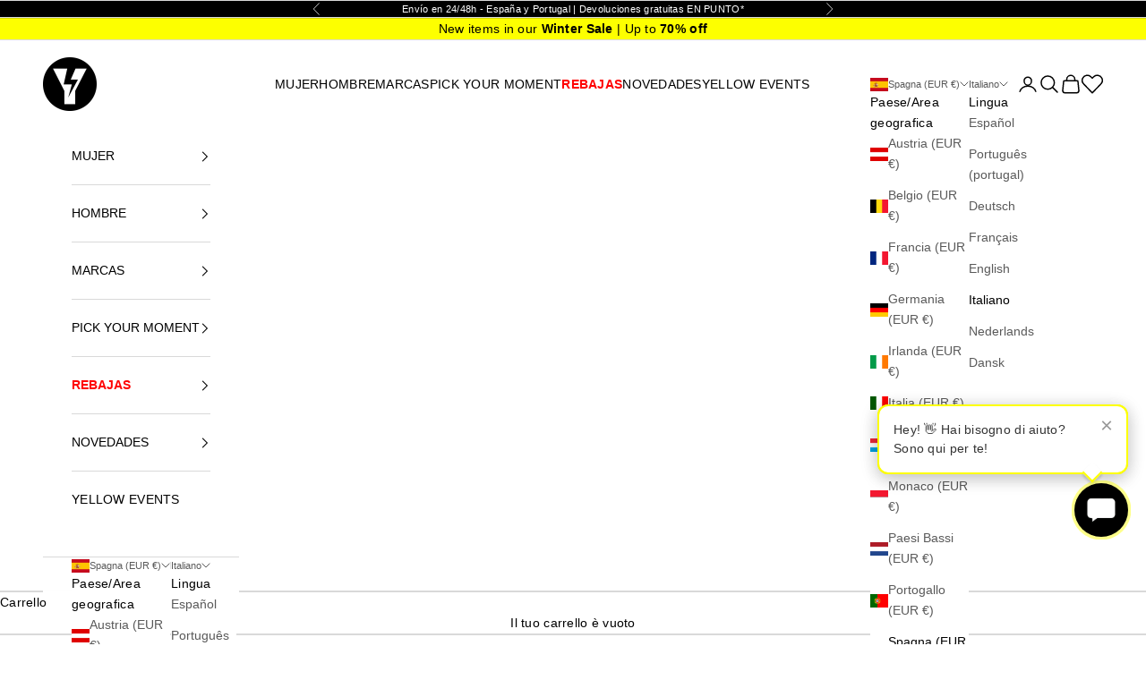

--- FILE ---
content_type: text/css
request_url: https://www.yellowshop.es/cdn/shop/t/13/assets/theme.css?v=16817572080842534271730976875
body_size: 21540
content:
*,:before,:after{box-sizing:border-box;border-style:solid;border-width:0;border-color:rgb(var(--border-color));-webkit-font-smoothing:antialiased;-moz-osx-font-smoothing:grayscale}html{-webkit-text-size-adjust:100%;-moz-tab-size:4;tab-size:4;scroll-padding-top:var(--sticky-area-height);line-height:1.5}body{background:rgb(var(--page-background));font:var(--text-font-style) var(--text-font-weight) var(--text-base) / 1.65 var(--text-font-family);letter-spacing:var(--text-letter-spacing);margin:0;position:relative}hr{border-top-width:1px;height:0}a{color:inherit;-webkit-text-decoration:inherit;text-decoration:inherit}b,strong{font-weight:bolder}code,kbd,samp,pre{font-family:ui-monospace,SFMono-Regular,Menlo,Monaco,Consolas,Liberation Mono,Courier New,monospace;font-size:1em}table{text-indent:0;border-color:inherit;border-collapse:collapse}button,input,optgroup,select,textarea{font-family:inherit;font-size:100%;font-weight:inherit;font-style:inherit;line-height:inherit;text-transform:inherit;color:inherit;margin:0;padding:0}input[type=submit]{cursor:pointer}button,select{text-transform:none}button,[type=button],[type=reset],[type=submit]{-webkit-appearance:button;background-color:#0000;background-image:none}button,label,summary,[role=button],[type=checkbox],[type=radio]{-webkit-tap-highlight-color:transparent;touch-action:manipulation;cursor:pointer}:-moz-focusring{outline:auto}:-moz-ui-invalid{box-shadow:none}::-webkit-inner-spin-button{height:auto}::-webkit-outer-spin-button{height:auto}::-webkit-date-and-time-value{text-align:start}[type=date]{min-height:3rem}[type=search]{-webkit-appearance:textfield;outline-offset:-2px}::-webkit-search-decoration{-webkit-appearance:none}::-webkit-file-upload-button{-webkit-appearance:button;font:inherit}summary{list-style-type:none}summary::-webkit-details-marker{display:none}blockquote,dl,dd,h1,h2,h3,h4,h5,h6,hr,figure,p,pre{margin:0}fieldset{margin:0;padding:0}legend{padding:0}ul,ol,menu{margin:0;padding:0}.unstyled-list{margin:0;padding:0;list-style:none}textarea{resize:vertical;field-sizing:content;min-height:4lh}input::placeholder,textarea::placeholder{opacity:1;color:rgb(var(--text-color) / .65)}:disabled{cursor:default!important}img,svg,video,canvas,audio,iframe,embed,object{vertical-align:middle;display:block}img{color:#0000;max-width:100%;height:auto}[role=img] svg{display:initial}picture source{display:contents}video{max-width:100%;height:auto}:focus:not(:focus-visible){outline:none}[hidden]{display:none!important}height-observer{display:block}.color-scheme{background-color:rgb(var(--background));background-image:var(--background-gradient);color:rgb(var(--text-color));border-color:rgb(var(--border-color))}.color-scheme--with-image-overlay{--border-color: var(--text-color) / .6}.color-scheme--with-image-overlay .button--outline{--border-color: var(--text-color)}.accordion{box-sizing:content-box;display:block}.accordion{border-block-width:1px}.accordion :is(svg){transition:transform .2s}.accordion+.accordion{border-block-start-width:0}.accordion__toggle{justify-content:space-between;align-items:center;column-gap:.625rem;padding-block:1.25rem;display:flex}.accordion__content{margin-block-start:-.25rem;padding-block-end:1.25rem;padding-inline-end:1.25rem}@media screen and (min-width: 1000px){.accordion__toggle.text-lg{padding-block:1.5rem}.accordion--lg .accordion__toggle{padding-block:2rem}.accordion--lg .accordion__content{margin-block-start:-.5rem}}.accordion-group>*+*>.accordion{border-block-start-width:0}.blog-post-card{align-content:start;gap:1.25rem;display:grid}.blog-post-card__info{justify-items:start;row-gap:1rem;display:grid}.blog-post-card__meta{flex-wrap:wrap;align-items:center;column-gap:.5rem;display:flex}.blog-post-card__meta>*+:before{content:"\2022";margin-inline-end:.5rem}.blog-post-list{grid:auto / repeat(auto-fit,var(--blog-post-list-card-width));align-items:start;column-gap:var(--blog-post-list-column-gap);row-gap:var(--blog-post-list-row-gap);--blog-post-list-items-per-row: 1;--blog-post-list-column-gap: 1.875rem;--blog-post-list-row-gap: var(--section-stack-gap);--blog-post-list-card-width: calc(100% / var(--blog-post-list-items-per-row) - var(--blog-post-list-column-gap) * (var(--blog-post-list-items-per-row) - 1) / var(--blog-post-list-items-per-row));display:grid}.featured-blog-post{grid-column:1 / -1;display:none}@media screen and (min-width: 700px){.blog-post-list{--blog-post-list-items-per-row: 2}}@media screen and (max-width: 999px){.blog-post-list--carousel{grid:auto / auto-flow var(--blog-post-list-card-width);--blog-post-list-card-width: 40vw}}@media screen and (max-width: 699px){.blog-post-list--carousel{--blog-post-list-card-width: 74vw}}@media screen and (min-width: 1000px){.blog-post-list{--blog-post-list-items-per-row: 3;--blog-post-list-column-gap: 3.75rem}.featured-blog-post{display:block}.featured-blog-post+.blog-post-card{display:none}}@media screen and (min-width: 1150px){.blog-post-list{--blog-post-list-row-gap: 3.75rem}}.shopify-challenge__button,.shopify-payment-button__button--unbranded{all:revert}.button,.shopify-challenge__button,.shopify-payment-button__button--unbranded{-webkit-appearance:none;appearance:none;text-transform:var(--button-text-transform);font:var(--button-font);letter-spacing:var(--button-letter-spacing);text-shadow:none;text-align:center;cursor:pointer;color:rgb(var(--button-text-color));border:1px solid rgb(var(--button-outline-color, var(--button-background)));border-radius:var(--button-border-radius);background-color:#0000;background-image:var(--initial-gradient),var(--hover-gradient);background-size:100% 100%,0 100%;background-position:var(--initial-background-position);--initial-gradient: linear-gradient(rgb(var(--button-background)), rgb(var(--button-background)));--hover-gradient: linear-gradient(transparent, transparent);--initial-background-position: var(--transform-origin-end);--hover-background-position: var(--transform-origin-start);background-repeat:no-repeat;justify-content:center;align-items:center;column-gap:1.125rem;padding:.65rem 1.75rem;transition:background-size .45s cubic-bezier(.785,.135,.15,.86),background-position .45s step-end,color .45s cubic-bezier(.785,.135,.15,.86),border .45s cubic-bezier(.785,.135,.15,.86);display:inline-flex;position:relative}.button--outline{color:rgb(var(--button-background, var(--text-color)));border-color:rgb(var(--button-outline-color, var(--border-color)));--initial-gradient: linear-gradient(transparent, transparent);--hover-gradient: linear-gradient(rgb(var(--button-background)), rgb(var(--button-background)));--initial-background-position: var(--transform-origin-start);--hover-background-position: var(--transform-origin-end)}.button--subdued.button--outline{color:#000;background:#ff0;border-color:rgb(var(--border-color))}.button--sm{font-size:var(--text-xs);padding:.5rem .75rem}@media screen and (pointer: fine) and (prefers-reduced-motion: no-preference){.features--button-transition :is(.button,.shopify-challenge__button,.shopify-payment-button__button--unbranded):not([disabled]):hover{color:#000;background-position:var(--hover-background-position);border-color:rgb(var(--button-background));background-size:0 100%,100% 100%;background:#ff0}.features--button-transition .shopify-payment-button__button--unbranded:not([disabled]):hover{background-color:#0000}.features--button-transition .button--outline:not([disabled]):hover{color:rgb(var(--button-text-color))}}.button-group{flex-wrap:wrap;align-items:center;gap:1rem;display:flex}.button-group>*{margin:0!important}.button-group:has(.link):has(.button){column-gap:1.5rem}@media screen and (min-width: 700px){.button-group{gap:1.25rem}.button-group:has(.link):not(:has(.button)){column-gap:2rem}.button-group--same-width{grid-auto-columns:minmax(0,1fr);grid-auto-flow:column;display:grid}}.shopify-payment-button .wallet-button-fade-in{animation:none!important}.shopify-payment-button__button{vertical-align:top;width:100%;min-height:calc(1lh + 1.3rem + 2px);animation:none!important}.shopify-payment-button__button--branded:focus-within{outline:2px solid highlight;outline:5px auto -webkit-focus-ring-color}.shopify-payment-button__button--branded [role=button]{border-radius:var(--button-border-radius);padding:.875rem 1.75rem}.shopify-payment-button__more-options[aria-hidden=true]{display:none}@keyframes animateIconInline{0%{opacity:1;transform:translate(0)}50%{opacity:0;transform:translate(100%)}51%{opacity:0;transform:translate(-100%)}to{opacity:1;transform:translate(0)}}@keyframes animateIconBlock{0%{opacity:1;transform:translateY(0)}50%{opacity:0;transform:translateY(100%)}51%{opacity:0;transform:translateY(-100%)}to{opacity:1;transform:translateY(0)}}.circle-button{width:var(--circle-button-size);height:var(--circle-button-size);background:rgb(var(--circle-button-background));color:rgb(var(--circle-button-text-color));border-radius:var(--rounded-full);box-shadow:0 .125rem .625rem rgb(var(--circle-button-text-color) / .15);--circle-button-size: 2.75rem;place-items:center;display:grid}.circle-button>svg{width:.75rem}.circle-button>.icon-zoom{width:.875rem}@media screen and (pointer: fine) and (prefers-reduced-motion: no-preference){.circle-button.hover\:animate-icon-inline:hover svg{animation:.35s ease-in-out forwards animateIconInline}.circle-button.hover\:animate-icon-block:hover svg{animation:.35s ease-in-out forwards animateIconBlock}}.circle-button--sm{--circle-button-size: 2.25rem}.circle-button--lg,.circle-button--xl{--circle-button-size: 3.125rem}:is(.circle-button--lg,.circle-button--xl)>svg{width:1rem}@media screen and (min-width: 700px){.circle-button--xl{--circle-button-size: 3.5rem}}.content-over-media{grid-template:[full-start] 0 [content-start] minmax(0,1fr) [content-end] 0 [full-end] / [full-start] minmax(0,1fr) [content-start] minmax(0,min(var(--container-max-width),100% - var(--content-over-media-column-gap, var(--content-over-media-gap, var(--container-gutter))) * 2)) [content-end] minmax(0,1fr) [full-end];row-gap:var(--content-over-media-calculated-row-gap);column-gap:var(--content-over-media-calculated-column-gap);min-height:var(--content-over-media-height, auto);--content-over-media-gap: 1.25rem;--content-over-media-calculated-row-gap: var(--content-over-media-row-gap, var(--content-over-media-gap));--content-over-media-calculated-column-gap: var(--content-over-media-column-gap, var(--content-over-media-gap));place-items:center;display:grid;position:relative;overflow:hidden}.content-over-media:before{content:"";background:var(--content-over-media-gradient-overlay, rgb(var(--content-over-media-overlay)));border-radius:inherit;z-index:1;pointer-events:none;position:absolute;top:0;right:0;bottom:0;left:0}.content-over-media>picture{display:contents}.content-over-media>:is(img,video,iframe,svg,video-media),.content-over-media>picture img{height:var(--content-over-media-height, auto);overflow-wrap:anywhere;object-fit:cover;object-position:center;border-radius:inherit;-webkit-user-select:none;user-select:none;-webkit-touch-callout:none;grid-area:full-start / full-start / full-end / full-end;min-width:100%;min-height:100%;max-height:100%}.content-over-media>:not(img,video,iframe,svg,video-media,picture){max-width:var(--content-over-media-content-max-width, 48rem);z-index:1;text-shadow:0 1px rgb(var(--content-over-media-text-shadow) / 50%);grid-area:content-start / content-start / content-end / content-end;position:relative}.content-over-media:has(>.prose):not(:has(>.prose .button:last-child)){row-gap:calc(var(--content-over-media-calculated-row-gap) - .5rem)}@supports (row-gap: 1lh){.content-over-media:has(>.prose):not(:has(>.prose .button:last-child)){row-gap:calc(var(--content-over-media-calculated-row-gap) - .5lh)}}.content-over-media>video-media:not([autoplay])~:not(img,video,iframe,svg,video-media,picture){pointer-events:none;transition:opacity .2s ease-in-out,visibility .2s ease-in-out}.content-over-media>video-media:not([autoplay])[loaded]~:not(img,video,iframe,svg,video-media,picture){opacity:0;visibility:hidden}.content-over-media:has(video-media:not([autoplay])) .play-button{transition:transform .2s ease-in-out}.content-over-media:has(video-media:not([autoplay])):hover .play-button{transform:scale(1.1)}.shopify-section:first-child [allow-transparent-header]>.content-over-media>:not(img,video,iframe,svg,video-media,picture){padding-block-start:var(--header-height, 0px)}.content-over-media--xs{--content-over-media-height: clamp(15rem, 65vw, 25rem)}.content-over-media--sm{--content-over-media-height: clamp(20rem, 85vw, 32rem)}.content-over-media--md{--content-over-media-height: clamp(25rem, 100vw, 36rem)}.content-over-media--fill{--content-over-media-height: calc(100vh - var(--sticky-area-height))}.shopify-section:first-child .content-over-media--fill{--content-over-media-height: calc(100vh - (var(--announcement-bar-height, 0px) + var(--header-height, 0px)))}.shopify-section:first-child:has([allow-transparent-header]) .content-over-media--fill{--content-over-media-height: calc(100vh - (var(--announcement-bar-height, 0px)))}@supports (height: 100svh){.content-over-media--fill{--content-over-media-height: calc(100svh - var(--sticky-area-height))}.shopify-section:first-child .content-over-media--fill{--content-over-media-height: calc(100svh - (var(--announcement-bar-height, 0px) + var(--header-height, 0px)))}.shopify-section:first-child:has([allow-transparent-header]) .content-over-media--fill{--content-over-media-height: calc(100svh - (var(--announcement-bar-height, 0px)))}}@media screen and (min-width: 700px){.content-over-media{--content-over-media-gap: 2rem}}@media screen and (min-width: 1000px){.content-over-media{--content-over-media-gap: 3rem}}.page-dots{--dot-size: .375rem;flex-wrap:wrap;justify-content:center;gap:.5rem 1rem;display:flex}.page-dots>*{width:var(--dot-size);height:var(--dot-size);border-radius:var(--rounded-full);place-content:center;display:grid}.page-dots>*:after{content:"";border-radius:inherit;opacity:.4;background:currentColor;transition:opacity .25s,background .25s;position:absolute;top:0;right:0;bottom:0;left:0}.page-dots>*[aria-current=true]:after{opacity:1}.page-dots--narrow{column-gap:.5rem}.page-dots--autoplay>[aria-current=false]:after,.page-dots--autoplay>[aria-current=true] .circular-progress{transition-delay:.15s}.page-dots--autoplay>[aria-current=true]:after,.page-dots--autoplay>[aria-current=false] .circular-progress{opacity:0}.page-dots--autoplay>[aria-current=true] .circular-progress circle:last-child{animation:animateCircularProgress var(--slideshow-progress-duration) linear var(--slideshow-progress-play-state) both}.prev-next-button{transition:opacity .15s ease-in-out,transform .15s ease-in-out,visibility .15s ease-in-out}.prev-next-button[disabled]{opacity:0;visibility:hidden}@media screen and (pointer: fine){.prev-next-button--prev:hover svg{animation-direction:reverse!important}}@media screen and (pointer: fine){.floating-controls-container{padding-inline:4.625rem;display:block;position:relative}.floating-controls-container:not(:has(.is-scrollable)) .floating-controls-container__control{display:none}.floating-controls-container--inside{--floating-controls-inset-inline: 1.5rem;padding-inline:0}.floating-controls-container--on-hover>.floating-controls-container__control{opacity:0;transform:translateY(-10px)}.floating-controls-container--on-hover:hover>.floating-controls-container__control:not(:has([disabled])){opacity:1;transform:translateY(0)}.floating-controls-container__control{z-index:2;transition:opacity .2s,transform .2s;display:grid;position:absolute;inset-block-start:calc(50% - 1.5625rem)}.floating-controls-container__control:first-child{inset-inline-start:var(--floating-controls-inset-inline, 0)}.floating-controls-container__control:last-child{inset-inline-end:var(--floating-controls-inset-inline, 0)}}@media not screen and (pointer: fine){.floating-controls-container>.floating-controls-container__control{display:none}}:where(x-drawer,x-modal,x-popover):not(:defined){display:none}:where(.modal,.drawer,.popover,.header-search){z-index:999;display:none;position:relative}:where(.modal,.drawer,.popover,.header-search)::part(overlay){background:rgb(var(--page-overlay));min-height:100vh;position:fixed;top:0;right:0;bottom:0;left:0}:where(.modal,.drawer,.popover,.header-search)::part(close-button){color:currentColor;cursor:pointer;background:none;border:none;place-items:center;padding:0;display:grid}:where(.modal,.drawer,.popover,.header-search)::part(close-button)>svg{display:block}@media screen and (pointer: fine){:where(.modal,.drawer,.popover,.header-search)::part(close-button){opacity:.6;transition:all .2s ease-in}:where(.modal,.drawer,.popover,.header-search)::part(close-button):hover{opacity:1}}:where(.modal,.drawer,.popover,.header-search)::part(tap-area){position:relative}:where(.modal,.drawer,.popover,.header-search)::part(tap-area):before{content:"";position:absolute;top:-.65rem;right:-.65rem;bottom:-.65rem;left:-.65rem}.modal{--distance-to-bleed: var(--modal-body-padding-inline);--modal-header-padding-block: .875rem;--modal-header-padding-inline: 1.25rem;--modal-body-padding-block: 1.25rem;--modal-body-padding-inline: 1.25rem;--modal-body-max-width: 30rem}.modal::part(base){place-items:end center;width:100%;height:100%;display:grid;position:fixed;top:0;right:0;bottom:0;left:0}.modal::part(content){max-width:var(--modal-body-max-width);background-color:rgb(var(--background));background-image:var(--background-gradient);color:rgb(var(--text-color));isolation:isolate;width:100%;max-height:75vh;overflow:auto}@supports (height: 100dvh){.modal::part(content){max-height:85dvh}}.modal::part(header){background:inherit;border-block-end:1px solid rgb(var(--border-color));text-align:center;z-index:2;align-items:center;padding-block-start:var(--modal-header-padding-block);padding-block-end:var(--modal-header-padding-block);padding-inline-start:var(--modal-header-padding-inline);padding-inline-end:var(--modal-header-padding-inline);display:grid;position:sticky;inset-block-start:0}.modal::part(close-button){position:absolute;inset-inline-end:var(--modal-header-padding-inline)}.modal::part(body){padding-block-start:var(--modal-body-padding-block);padding-block-end:var(--modal-body-padding-block);padding-inline-start:var(--modal-body-padding-inline);padding-inline-end:var(--modal-body-padding-inline)}@media screen and (min-width: 700px){.modal{--modal-header-padding-block: 1.125rem;--modal-header-padding-inline: 2rem;--modal-body-padding-block: 2rem;--modal-body-padding-inline: 2rem}.modal::part(base){place-items:center}.modal--lg{--modal-body-max-width: 45rem}}.drawer{--distance-to-bleed: var(--drawer-body-padding-inline);--drawer-header-padding-block: 1rem;--drawer-header-padding-inline: 1.25rem;--drawer-body-padding-block: 1.25rem;--drawer-body-padding-inline: 1.25rem;--drawer-footer-padding-block: 1rem;--drawer-footer-padding-inline: 1.25rem;--drawer-max-width: min(92vw, 28.125rem)}.drawer::part(base){width:100%;height:100%;position:fixed;top:0;right:0;bottom:0;left:0}.drawer::part(content){max-width:var(--drawer-max-width);background-color:rgb(var(--background));background-image:var(--background-gradient);color:rgb(var(--text-color));grid-auto-rows:auto minmax(0,1fr) auto;align-content:start;width:100%;height:100%;display:grid;position:relative}.drawer::part(header){min-height:min(var(--header-height),5rem);border-block-end:1px solid rgb(var(--border-color));box-sizing:border-box;justify-content:space-between;align-items:center;column-gap:1rem;padding-block-start:var(--drawer-header-padding-block);padding-block-end:var(--drawer-header-padding-block);padding-inline-start:var(--drawer-header-padding-inline);padding-inline-end:var(--drawer-header-padding-inline);display:flex}.drawer::part(body){overscroll-behavior-y:contain;grid-template-columns:minmax(0,1fr);align-content:start;padding-block-start:var(--drawer-body-padding-block);padding-block-end:var(--drawer-body-padding-block);padding-inline-start:var(--drawer-body-padding-inline);padding-inline-end:var(--drawer-body-padding-inline);display:grid;overflow:hidden auto}.drawer::part(footer){background-color:rgb(var(--background));background-image:var(--background-gradient);border-block-start:1px solid rgb(var(--border-color));padding-block-start:var(--drawer-footer-padding-block);padding-block-end:var(--drawer-footer-padding-block);padding-inline-start:var(--drawer-footer-padding-inline);padding-inline-end:var(--drawer-footer-padding-inline)}.drawer--sm{--drawer-max-width: min(92vw, 25rem)}.drawer--center-body::part(body){align-self:center}@media screen and (min-width: 1000px){.drawer{--drawer-header-padding-block: 1.125rem;--drawer-header-padding-inline: 2rem;--drawer-body-padding-block: 2rem;--drawer-body-padding-inline: 2rem;--drawer-footer-padding-block: 2rem;--drawer-footer-padding-inline: 2rem}}.popover{--distance-to-bleed: var(--popover-body-padding-inline);--popover-header-padding-block: .875rem;--popover-header-padding-inline: 1.25rem;--popover-body-padding-block: 1.25rem;--popover-body-padding-inline: 1.25rem}.popover::part(content){background:rgb(var(--background));color:rgb(var(--text-color));isolation:isolate;width:100%;max-height:75vh;overflow:auto}@supports (height: 100dvh){.popover::part(content){max-height:85dvh}}.popover::part(header){background:inherit;border-block-end:1px solid rgb(var(--border-color));text-align:center;z-index:2;align-items:center;padding-block-start:var(--popover-header-padding-block);padding-block-end:var(--popover-header-padding-block);padding-inline-start:var(--popover-header-padding-inline);padding-inline-end:var(--popover-header-padding-inline);display:grid;position:sticky;inset-block-start:0}.popover::part(close-button){position:absolute;inset-inline-end:var(--popover-header-padding-inline)}.popover::part(body){padding-block-start:var(--popover-body-padding-block);padding-block-end:var(--popover-body-padding-block);padding-inline-start:var(--popover-body-padding-inline);padding-inline-end:var(--popover-body-padding-inline)}.popover__value-list{text-align:start;justify-items:start;gap:.75rem;display:grid}.popover__value-list>*{text-align:inherit;color:rgb(var(--text-color) / .65);width:100%;transition:color .2s ease-in-out}.popover__value-list>*[aria-selected=true],.popover__value-list>*:hover{color:rgb(var(--text-color))}.popover__value-list>*:has(:checked){color:rgb(var(--text-color))}.popover__value-option{text-align:inherit;color:rgb(var(--text-color) / .65);width:100%;transition:color .2s ease-in-out}.popover__value-option[aria-selected=true],.popover__value-option:hover{color:rgb(var(--text-color))}@media screen and (max-width: 999px){.popover::part(base){place-items:end center;width:100%;height:100%;display:grid;position:fixed;top:0;right:0;bottom:0;left:0}}@media screen and (min-width: 1000px){.popover{--popover-block-offset: .75rem;position:absolute}.popover::part(content){border:1px solid rgb(var(--border-color));box-shadow:2px 2px 6px rgb(var(--text-color) / .05);width:max-content;max-width:18.75rem;max-height:min(60vh,25rem)}.popover::part(overlay),.popover::part(header){display:none}.popover:has(.popover__value-list)::part(body){padding-inline-end:2.5rem}.popover--top-start{inset-block-end:calc(100% + var(--popover-block-offset));inset-inline-start:0}.popover--top-end{inset-block-end:calc(100% + var(--popover-block-offset));inset-inline-end:0}.popover--bottom-start{inset-block-start:calc(100% + var(--popover-block-offset));inset-inline-start:0}.popover--bottom-end{inset-block-start:calc(100% + var(--popover-block-offset));inset-inline-end:0}}.pop-in{z-index:10;padding:2rem;display:none;position:fixed;inset-block-end:1rem;inset-inline:1rem}.pop-in__close-button{inset-block-start:1.25rem;inset-inline-end:1.25rem;position:absolute!important}@media screen and (min-width: 700px){.pop-in{inset-block-end:2rem;inset-inline:2rem}}.banner{font-size:var(--text-base);color:rgb(var(--banner-color));background:rgb(var(--banner-background));text-shadow:none;padding:.625rem 1.25rem}.banner:has(.banner__text-with-button){padding-block:1.25rem}.banner--error{--banner-background: var(--error-background);--banner-color: var(--error-text);--button-background: var(--error-text);--button-text-color: var(--error-background)}.banner--success{--banner-background: var(--success-background);--banner-color: var(--success-text);--button-background: var(--success-text);--button-text-color: var(--success-background)}.banner--warning{--banner-background: var(--warning-background);--banner-color: var(--warning-text);--button-background: var(--warning-text);--button-text-color: var(--warning-background)}.banner__text-with-button{flex-wrap:wrap;justify-content:space-between;align-items:center;gap:.8rem 1.5rem;display:flex}.form{align-content:start;row-gap:var(--form-gap);display:grid}.form-row{gap:var(--fieldset-gap);flex-wrap:wrap;display:flex}.form-row>.form-control{flex:1 0 var(--fieldset-row-control-width, 14rem)}.form-row>button{flex-grow:1}.fieldset{gap:var(--fieldset-gap);display:grid}.fieldset-row{gap:inherit;grid-template-columns:repeat(auto-fit,minmax(12rem,1fr));display:grid}.form-control{gap:var(--form-control-gap);display:grid;position:relative}.form-control>label{justify-self:start}.form-control__max-characters-count{margin-block-start:-.375rem}.checkbox-control{align-items:flex-start;column-gap:var(--checkbox-control-gap);text-align:start;display:flex;position:relative}.input,.textarea,.select{-webkit-appearance:none;appearance:none;padding:var(--input-padding-block) var(--input-padding-inline);border-radius:var(--input-border-radius);background:rgb(var(--input-background, transparent));color:rgb(var(--input-text-color, var(--text-color)));text-align:start;border-width:1px;width:100%;transition:border-color .1s ease-in-out}:is(.input,.textarea,.select)::placeholder{color:rgb(var(--input-text-color, var(--text-color)) / .6)}:is(.input:focus,.textarea:focus,.select:focus-visible){border-color:currentColor;outline:none}.select{box-shadow:0 1px 3px rgb(var(--text-color) / .08);padding-inline-end:calc(var(--input-padding-inline) * 2 + 10px)}.select:required:invalid{color:rgb(var(--input-text-color, var(--text-color)) / .6)}.select~svg,.select>svg{transition:transform .2s;position:absolute;inset-block-start:calc(50% - 3.5px);inset-inline-end:calc(var(--input-padding-inline) + 1px)}.select[aria-expanded=true]>svg{transform:rotate(180deg)}.form-control:has(.select):before{content:"";width:calc(var(--input-padding-inline) * 2 + 35px);background-image:linear-gradient(to var(--transform-origin-start),rgb(var(--background)) calc(var(--input-padding-inline) + 20px),rgb(var(--background-without-opacity) / 0));pointer-events:none;height:calc(100% - 2px);position:absolute;inset-block-start:1px;inset-inline-end:1px}.form-control:has(.select):not(:lang(ae),:lang(ar),:lang(arc),:lang(bcc),:lang(bqi),:lang(ckb),:lang(dv),:lang(fa),:lang(glk),:lang(he),:lang(ku),:lang(mzn),:lang(nqo),:lang(pnb),:lang(ps),:lang(sd),:lang(ug),:lang(ur),:lang(yi)):before{border-top-right-radius:var(--input-border-radius);border-bottom-right-radius:var(--input-border-radius)}.form-control:has(.select):is(:lang(ae),:lang(ar),:lang(arc),:lang(bcc),:lang(bqi),:lang(ckb),:lang(dv),:lang(fa),:lang(glk),:lang(he),:lang(ku),:lang(mzn),:lang(nqo),:lang(pnb),:lang(ps),:lang(sd),:lang(ug),:lang(ur),:lang(yi)):before{border-top-left-radius:var(--input-border-radius);border-bottom-left-radius:var(--input-border-radius)}.floating-label{z-index:1;background:rgb(var(--background));color:rgb(var(--input-text-color, var(--text-color)) / .6);opacity:0;pointer-events:none;padding:0 .25rem;transition:opacity .2s ease-in-out,transform .2s ease-in-out;position:absolute;inset-block-start:calc(-1 * var(--input-padding-block) + 1px);inset-inline-start:calc(var(--input-padding-inline) - .25rem + 1px);transform:translateY(3px)}:-webkit-autofill~.floating-label{color:#000}:-webkit-any(:-webkit-any(.input,.textarea):not(:placeholder-shown) ~ .floating-label,:-webkit-any(.input,.textarea,.select):-webkit-autofill ~ .floating-label,.select:valid ~ .floating-label){opacity:1;transform:translateY(0)}:is(:is(.input,.textarea):not(:placeholder-shown)~.floating-label,:is(.input,.textarea,.select):autofill~.floating-label,.select:valid~.floating-label){opacity:1;transform:translateY(0)}.input-suffix{transition:opacity .2s ease-in-out,visibility .2s ease-in-out;position:absolute;inset-block-start:var(--input-padding-block);inset-inline-end:var(--input-padding-inline)}.form-control:has(:focus-within)+.input-suffix.hide-on-focus{opacity:0;visibility:hidden}.checkbox{-webkit-appearance:none;appearance:none;width:var(--checkbox-size);height:var(--checkbox-size);border-width:1px;border-color:rgb(var(--text-color) / .8);background:var(--checkmark-svg-url) no-repeat center / 0;--checkbox-baseline-distance: 1.6em ;--checkbox-offset: calc((var(--checkbox-baseline-distance) - var(--checkbox-size)) / 2);border-radius:2px;flex-shrink:0;transition:background-color .2s ease-in-out,border-color .2s ease-in-out;position:relative;inset-block-start:var(--checkbox-offset)}@supports (width: 1lh){.checkbox{inset-block-start:calc(.5lh - var(--checkbox-size) / 2)}}.checkbox:checked{background-color:rgb(var(--accent));border-color:rgb(var(--accent));background-size:10px 8px}.checkbox:checked~label{opacity:1}.checkbox:disabled,.checkbox:disabled~label{opacity:.5;cursor:default}.checkbox:not(:disabled,:checked)~label{opacity:.7}.checkbox~label{transition:all .2s ease-in-out}.dot-checkbox{-webkit-appearance:none;appearance:none;background:rgb(var(--text-color));opacity:0;pointer-events:none;border-radius:100%;width:6px;height:6px;transition:opacity .2s;display:block;position:absolute;inset-block-start:calc(.5em + 1.5px)}.dot-checkbox~label{opacity:.65;transition:opacity .2s,transform .2s;position:relative}.dot-checkbox~label:hover{opacity:1}.dot-checkbox:checked{opacity:1}.dot-checkbox:checked~label{opacity:1;transform:translate(1.125rem)}.switch{-webkit-appearance:none;appearance:none;height:var(--switch-height);width:var(--switch-width);padding:var(--switch-padding);border-radius:var(--rounded-full);background:rgb(var(--text-color) / .2);--switch-height: 1rem;--switch-width: 2.25rem;--switch-padding: .1875rem;--switch-toggle-size: .625rem;align-self:center;transition:background .2s ease-in-out;display:grid}.switch:after{content:"";width:var(--switch-toggle-size);height:var(--switch-toggle-size);background:rgb(var(--background));border-radius:var(--rounded-full);transition:transform .2s ease-in-out;box-shadow:0 1px 1px #0003}.switch:checked{background:rgb(var(--accent))}.switch:checked:after{transform:translate(calc(var(--transform-logical-flip) * (var(--switch-width) - var(--switch-toggle-size) - var(--switch-padding) * 2)))}.shopify-section:not(:first-child) .bordered-section{border-block-start-width:1px}.shopify-section:not(:has(.section-spacing))+.shopify-section{border-block-start-width:0}.container{--distance-to-bleed: max(var(--container-gutter), 50% - var(--container-max-width) / 2);margin-inline-start:max(var(--container-gutter),50% - var(--container-max-width) / 2);margin-inline-end:max(var(--container-gutter),50% - var(--container-max-width) / 2)}.container--xxs{--container-max-width: var(--container-xxs-max-width)}.container--xs{--container-max-width: var(--container-xs-max-width)}.container--sm{--container-max-width: var(--container-sm-max-width)}.container--md{--container-max-width: var(--container-md-max-width)}.container--lg{--container-max-width: var(--container-lg-max-width)}.container--xl{--container-max-width: var(--container-xl-max-width)}.section-spacing{padding-block-start:calc(var(--section-vertical-spacing-override, var(--section-vertical-spacing)) + var(--section-vertical-spacing-block-start-compensation, 0px));padding-block-end:var(--section-vertical-spacing-override, var(--section-vertical-spacing))}.shopify-section:has(.section-spacing){scroll-padding-block-start:calc(var(--announcement-bar-is-sticky, 0) * var(--announcement-bar-height, 0px) + var(--header-is-sticky, 0) * var(--header-height, 0px))}.section-spacing--tight{--section-vertical-spacing: var(--section-vertical-spacing-tight);--section-stack-gap: var(--section-stack-gap-tight)}.shopify-section:empty{display:none}.section-stack{gap:var(--section-stack-gap);grid-auto-columns:minmax(0,1fr);display:grid}.section-header{max-width:min(var(--container-xs-max-width),100%);margin-inline-start:var(--container-gutter);margin-inline-end:var(--container-gutter)}.container .section-header{margin-inline:0}.v-stack{grid-template-columns:minmax(0,1fr);align-content:start;display:grid}.h-stack{align-items:center;display:flex}.bleed,.full-bleed{margin-inline-start:calc(-1 * var(--distance-to-bleed));margin-inline-end:calc(-1 * var(--distance-to-bleed))}.bleed{scroll-padding-inline:var(--distance-to-bleed);padding-inline-start:var(--distance-to-bleed);padding-inline-end:var(--distance-to-bleed)}@media screen and (min-width: 700px){.sm\:unbleed{margin-inline:0;padding-inline:0;scroll-padding-inline:0}}@media screen and (min-width: 1000px){.md\:unbleed{margin-inline:0;padding-inline:0;scroll-padding-inline:0}}@media screen and (min-width: 1150px){.lg\:unbleed{margin-inline:0;padding-inline:0;scroll-padding-inline:0}}.empty-state{text-align:center;place-content:center;padding-block:6.25rem;display:grid}@media screen and (min-width: 1000px){.empty-state{padding-block:12.5rem}}@media screen and (min-width: 1400px){.empty-state{padding-block:15.625rem}}.shopify-section--announcement-bar,.shopify-section--header{transform:translateY(calc(((var(--announcement-bar-height, 0px) + var(--header-height, 0px)) * -1) * var(--hide-header-group, 0)));transition:transform .25s ease-in-out}video-media,model-media{border-radius:inherit;aspect-ratio:var(--aspect-ratio, var(--default-aspect-ratio));width:100%;display:block;position:relative;container:media / inline-size}@supports not (aspect-ratio: 1){:is(video-media,model-media):before{content:"";padding-block-end:calc(100% / (var(--aspect-ratio, var(--default-aspect-ratio))));display:block}:is(video-media,model-media)>*{height:100%;top:0;left:0;position:absolute!important}}@container media (width >= 32rem){:is(video-media,model-media)::part(play-button){width:4rem;height:4rem}}video-media{--default-aspect-ratio: 16 / 9}video-media[host]{align-items:center;display:grid}video-media[show-play-button]:not([loaded]),video-media:not([autoplay]){cursor:pointer}video-media>:is(video,iframe,img){border-radius:inherit;width:100%;height:100%;transition:opacity .2s ease-in-out}video-media>video[controls]{pointer-events:auto}video-media>:-webkit-any(video:not(:-webkit-full-screen),img){object-fit:cover;object-position:center;margin:0!important}video-media>:is(video:not(:fullscreen),img){object-fit:cover;object-position:center;margin:0!important}video-media>:is(iframe,img){position:absolute;top:0;right:0;bottom:0;left:0}video-media:not([loaded])>:is(video,iframe),video-media[loaded]>img,video-media[loaded]::part(play-button){opacity:0;pointer-events:none}video-media[suspended]~*{pointer-events:none}video-media::part(play-button){z-index:1;will-change:scale;transition:scale .2s ease-in-out,opacity .2s ease-in-out;position:absolute;top:50%;left:50%;translate:-50% -50%}video-media:hover::part(play-button){scale:1.1}model-media{--default-aspect-ratio: 1}model-media model-viewer,model-media .shopify-model-viewer-ui{vertical-align:top;width:100%;height:100%}@media screen and (max-width: 699px){.order-summary__header,.order-summary__body td:nth-child(n+2),.order-summary__footer td:first-child{display:none}.order-summary__body td{border-width:0}.order-summary__body tr:last-child td{border-block-end-width:1px}.order-summary__body tr:first-child td{padding-block-start:0}.order-summary__body tr:last-child td{padding-block-end:calc(var(--table-cell-padding-block) * 2)}}@media screen and (min-width: 700px){.order-summary .line-item-info{max-width:500px}}.line-item{--line-item-media-width: 4.375rem;align-items:center;column-gap:1.5rem;display:flex}.line-item__media{width:var(--line-item-media-width);flex-shrink:0}@media screen and (min-width: 700px){.line-item{--line-item-media-width: 7.5rem}}.discount-badge{background:rgb(var(--on-sale-badge-background));color:rgb(var(--on-sale-badge-text));align-items:center;column-gap:.5rem;padding:.125rem .5rem;display:flex}.shipping-estimator__form{gap:var(--fieldset-gap);display:grid}@media screen and (min-width: 700px){.shipping-estimator__form{flex-wrap:wrap;display:flex}.shipping-estimator__form .select{max-width:15rem}}.pagination{border-block-end-width:1px;grid-auto-rows:minmax(0,2.8125rem);grid-auto-columns:minmax(0,2.625rem);grid-auto-flow:column;justify-self:center;display:inline-grid}.pagination__link{place-content:center;display:grid;position:relative}.pagination__link[aria-current=page]{box-shadow:0 1px,inset 0 -2px}@media screen and (min-width: 700px){.pagination{grid-auto-columns:minmax(0,3.75rem)}}.pswp{z-index:var(--pswp-root-z-index);touch-action:none;opacity:.003;contain:layout style size;-webkit-tap-highlight-color:#0000;--pswp-bg: var(--background);--pswp-root-z-index: 100000;outline:0;width:100%;height:100%;display:none;position:fixed;top:0;left:0}.pswp:focus{outline:0}.pswp--open{display:block}.pswp img{max-width:none}.pswp,.pswp__bg{will-change:opacity;transform:translateZ(0)}.pswp__bg{opacity:.005;background:rgb(var(--pswp-bg))}.pswp,.pswp__scroll-wrap{overflow:hidden}.pswp__scroll-wrap,.pswp__bg,.pswp__container,.pswp__item,.pswp__img,.pswp__zoom-wrap{width:100%;height:100%;position:absolute;top:0;left:0}.pswp__img,.pswp__zoom-wrap{width:auto;height:auto}.pswp--click-to-zoom.pswp--zoom-allowed .pswp__img{cursor:zoom-in}.pswp--click-to-zoom.pswp--zoomed-in .pswp__img{cursor:grab}.pswp--click-to-zoom.pswp--zoomed-in .pswp__img:active{cursor:grabbing}.pswp--no-mouse-drag.pswp--zoomed-in .pswp__img,.pswp--no-mouse-drag.pswp--zoomed-in .pswp__img:active,.pswp__img{cursor:zoom-out}.pswp__container,.pswp__img,.pswp__button,.pswp__counter{-webkit-user-select:none;user-select:none}.pswp__item{z-index:1;overflow:hidden}.pswp__hidden{display:none!important}.pswp .pswp__hide-on-close{opacity:.005;will-change:opacity;z-index:10;pointer-events:none;transition:opacity .3s cubic-bezier(.4,0,.22,1),transform .3s cubic-bezier(.4,0,.22,1);transform:translateY(15px)}.pswp--ui-visible .pswp__hide-on-close{opacity:1;pointer-events:auto;transition-delay:.3s;transform:translateY(0)}.pswp__top-bar{z-index:10;flex-direction:row;justify-content:center;align-items:center;column-gap:.75rem;width:100%;display:flex;position:absolute;bottom:2.5rem;left:0;pointer-events:none!important}.pswp__top-bar>.circle-button{pointer-events:auto;transition:transform .2s ease-in-out}@media screen and (pointer: fine){.pswp__top-bar>.circle-button:hover{transform:scale(1.1)}}.pswp__preloader{display:none}@media screen and (min-width: 700px){.pswp__top-bar{column-gap:1.125rem}}.range{-webkit-appearance:none;appearance:none;background:none;width:100%}.range::-webkit-slider-thumb{-webkit-appearance:none}.range::-webkit-slider-thumb{background:rgb(var(--text-color));cursor:pointer;z-index:1;box-shadow:none;border-radius:100%;width:.625rem;height:.625rem;margin-block-start:-.25rem;position:relative}.range::-webkit-slider-runnable-track{cursor:pointer;background:rgb(var(--text-color) / .12);border:none;border-radius:2px;width:100%;height:2px}.range::-moz-range-thumb{background:rgb(var(--text-color));cursor:pointer;border:none;border-radius:100%;width:.625rem;height:.625rem}.range::-moz-range-progress{cursor:pointer;border:none;border-radius:2px;width:100%;height:2px}.range::-moz-range-track{cursor:pointer;border:none;border-radius:2px;width:100%;height:2px}.range::-moz-range-progress{background-color:rgba(var(--text-color))}.range::-moz-range-track{background-color:rgb(var(--border-color))}@media not screen and (pointer: fine){.range::-webkit-slider-thumb{width:1rem;height:1rem;margin-block-start:-.4375rem}.range::-moz-range-thumb{width:1rem;height:1rem}}.range-group{background:linear-gradient(to var(--transform-origin-end),rgb(var(--text-color) / .12) var(--range-min),rgb(var(--text-color)) var(--range-min),rgb(var(--text-color)) var(--range-max),rgb(var(--text-color) / .12) var(--range-max));border-radius:2px;height:2px}.range-group .range{pointer-events:none;vertical-align:top;height:2px}.range-group .range::-webkit-slider-runnable-track{background:none}.range-group .range::-webkit-slider-thumb{pointer-events:auto}.range-group .range::-moz-range-progress{background:none}.range-group .range::-moz-range-track{background:none}.range-group .range::-moz-range-thumb{pointer-events:auto}.range-group .range:last-child{position:absolute;inset-block-start:0;inset-inline-start:0}.input-group{align-items:center;column-gap:.75rem;display:flex}.input-prefix{border-radius:min(.625rem,var(--button-border-radius));border:1px solid rgb(var(--text-color) / .12);flex:1 0 0;justify-content:space-between;align-items:center;min-width:0;padding:.4375rem;display:flex}.input-prefix:focus-within{border-color:rgb(var(--text-color));box-shadow:inset 0 0 0 1px rgb(var(--text-color))}.input-prefix>.field{-webkit-appearance:textfield;appearance:textfield;text-align:end;background:none;border:none;width:100%;min-width:0;margin-inline-start:.625rem;padding:0}.input-prefix>.field:focus{outline:none}.input-prefix>.field::-webkit-outer-spin-button{-webkit-appearance:none;appearance:none;margin:0}.input-prefix>.field::-webkit-inner-spin-button{-webkit-appearance:none;appearance:none;margin:0}.price-range{padding-block-start:.25rem;display:block}.price-range>.range-group{margin-block-end:1.125rem;position:relative}@media not screen and (pointer: fine){.price-range{padding-block-start:.625rem}}.product-card{scroll-snap-align:start;grid-template-columns:minmax(0,1fr);align-content:start;gap:1.25rem;display:grid;position:relative}.product-card__figure{position:relative}.product-card__figure>.badge-list{z-index:1;position:absolute;inset-block-start:.25rem;inset-inline-start:.25rem}.product-card__media{isolation:isolate;display:block}.product-card__image{object-fit:contain;object-position:center;margin-inline:auto;transition:opacity .1s ease-in-out}.product-card__image--secondary{width:100%;height:100%;display:none;position:absolute;inset-block-start:0;inset-inline-start:0}.product-card__quick-add-button{background:rgb(var(--circle-button-background));color:rgb(var(--circle-button-text-color));z-index:1;padding:.625rem;position:absolute;inset-block-end:.5rem;inset-inline-end:.5rem}@media screen and (pointer: fine){.product-card__quick-add-button{opacity:0;transition:opacity .2s ease-in-out,transform .2s ease-in-out;transform:translateY(5px)}.product-card__quick-add-button :is(svg){transition:transform .2s ease-in-out}.product-card__quick-add-button:hover svg{transform:rotate(90deg)}.product-card:hover .product-card__quick-add-button{opacity:1;transform:translateY(0)}}.product-card__info{text-align:center;align-content:start;justify-items:center;gap:.75rem;display:grid}.product-card__info :is(.price-list,.rating-badge){justify-content:center}.product-card__info .color-swatch{--swatch-size: 1.375rem}@media screen and (pointer: fine){.product-card__image--secondary{opacity:0;mix-blend-mode:plus-lighter;display:block}.product-card__figure:has(.product-card__image--secondary):hover>.product-card__media .product-card__image--primary{opacity:0}.product-card__figure:has(.product-card__image--secondary):hover>.product-card__media .product-card__image--secondary{opacity:1}}@media screen and (min-width: 700px){.product-card__figure>.badge-list{inset-block-start:.5rem;inset-inline-start:.5rem}}.horizontal-product-card{scroll-snap-align:start;scroll-snap-stop:always;align-items:center;column-gap:1.5rem;display:flex;position:relative;container:horizontal-product-card / inline-size}.horizontal-product-card__figure{flex-shrink:0;width:6.25rem}.horizontal-product-card__info{flex-grow:1;grid-template-columns:minmax(0,1fr);grid-auto-columns:auto;justify-items:start;gap:.625rem;display:grid}.\@large\:horizontal-product-card__button{display:none}@media screen and (min-width: 700px){.horizontal-product-card{column-gap:2rem}}@container horizontal-product-card (width >= 450px){.horizontal-product-card__info{grid-auto-flow:column;align-items:center}.\@narrow\:horizontal-product-card__button{display:none}.\@large\:horizontal-product-card__button{display:block}}.product-list{grid:auto / repeat(auto-fit,var(--product-list-card-width));align-items:start;column-gap:var(--product-list-calculated-column-gap);row-gap:var(--product-list-calculated-row-gap);--product-list-max-items-per-row-allowed: 2;--product-list-calculated-items-per-row: min(var(--product-list-max-items-per-row-allowed), var(--product-list-items-per-row));--product-list-default-row-gap: 2.1875rem;--product-list-default-column-gap: .625rem;--product-list-calculated-row-gap: clamp(var(--section-vertical-spacing) / 4, var(--product-list-default-row-gap) * var(--product-list-vertical-spacing-factor, 1), var(--section-vertical-spacing) * 2);--product-list-calculated-column-gap: clamp(var(--container-gutter) / 4, var(--product-list-default-column-gap) * var(--product-list-horizontal-spacing-factor, 1), var(--container-gutter) * 2);--product-list-card-width: calc(100% / var(--product-list-calculated-items-per-row) - var(--product-list-calculated-column-gap, 0px) * (var(--product-list-calculated-items-per-row) - 1) / var(--product-list-calculated-items-per-row));display:grid}.product-list--carousel{grid:auto / auto-flow var(--product-list-card-width);--product-list-default-column-gap: 1.25rem;justify-content:safe center}@media screen and (max-width: 699px){.product-list:not(.product-list--carousel){margin-inline:-.625rem}.product-list--carousel{--product-list-card-width: min(300px, 65%)}}@media screen and (min-width: 700px){.product-list{--product-list-max-items-per-row-allowed: 3;--product-list-default-row-gap: 3rem;--product-list-default-column-gap: 1.5rem}.product-list--compact{--product-list-max-items-per-row-allowed: 4}}@media screen and (min-width: 1000px){.product-list{--product-list-max-items-per-row-allowed: 4;--product-list-default-row-gap: 4rem;--product-list-default-column-gap: 3rem}.product-list--compact{--product-list-max-items-per-row-allowed: 5}.product-list--carousel{scroll-snap-type:x mandatory}}@media screen and (min-width: 1150px){.product-list{--product-list-max-items-per-row-allowed: var(--product-list-items-per-row)}}@media screen and (min-width: 1400px){.product-list{--product-list-default-row-gap: 4rem;--product-list-default-column-gap: 3.75rem}}.quick-buy-modal{--modal-body-max-width: 55.625rem}.quick-buy-modal::part(content){position:relative}.quick-buy-modal__content{grid-template-columns:minmax(0,1fr);display:grid}.quick-buy-modal__close-button{position:absolute;inset-block-start:1.875rem;inset-inline-end:1.875rem}.quick-buy-modal__view-more{margin-block-start:2rem;display:inline-block}@media screen and (max-width: 699px){.quick-buy-modal::part(body){padding-inline:0}.quick-buy-modal__gallery-wrapper,.quick-buy-modal__info-wrapper{padding-inline-start:var(--modal-body-padding-inline);padding-inline-end:var(--modal-body-padding-inline)}.quick-buy-modal__gallery-wrapper .price-list{justify-content:center}.quick-buy-modal__gallery-wrapper .price-list .h6{font-size:.6875rem}.quick-buy-modal__mobile-info{margin-block-start:1.25rem}.quick-buy-modal__info-wrapper{border-block-start-width:1px;margin-block-start:1.25rem}.quick-buy-modal__info-wrapper .product-info__block-item:is([data-block-type=vendor],[data-block-type=title],[data-block-type=price],[data-block-type=rating],[data-block-type=separator]),.quick-buy-modal__info-wrapper .product-info__block-group[data-group-type=text-with-rating]{display:none}.quick-buy-modal__info-wrapper .product-info__block-item[data-block-type=variant-picker]{--product-info-gap: 1.25rem}.quick-buy-modal__info-wrapper .product-info__block-item[data-block-type=buy-buttons]{--product-info-gap: 1.5rem}}@media screen and (min-width: 700px){.quick-buy-modal{--modal-body-padding-inline: 3.125rem;--modal-body-padding-block: 3.125rem}.quick-buy-modal::part(header){display:none}.quick-buy-modal__content{grid-template-columns:minmax(0,.9fr) minmax(0,1fr);align-items:center;column-gap:2.5rem;display:grid}.quick-buy-modal__content .product-info{top:unset;position:relative}}.prose{overflow-wrap:anywhere}.prose :first-child,.prose .sr-only:first-child+*{margin-block-start:0!important}.prose :last-child{margin-block-end:0!important}.prose :where(:not(meta,span)+*){margin-block-start:1rem}.prose :where(*+span:not(:empty)),.prose :is(.link,img){display:inline-block}.prose :is(.link+.link){margin-inline-start:.75rem}.prose :is(.button,.button-group:has(.button)){margin-block-start:1.5rem}.prose :is(p img:not([style*=float]):only-child,div img:not([style*=float]):only-child,figure,video,object,blockquote,table){margin-block:1.6rem}.prose :is(iframe[src*=youtube],iframe[src*="youtu.be"],iframe[src*=vimeo]){aspect-ratio:16 / 9;width:100%;height:auto}.prose .play-button{margin:2rem auto;display:block}.prose :is(ol,ul) :is(ol,ul){margin-block-start:0!important}.prose :is(ol,ul){row-gap:.4em;display:grid}.prose figcaption{font-style:italic;font-size:var(--text-sm);color:rgb(var(--text-color) / .65);margin-block-start:.5em}.prose blockquote{border-inline-start-width:3px;padding:.375rem 0 .375rem 1rem;font-size:1.15rem;line-height:1.75}@media screen and (min-width: 1000px){.prose:not(.prose--tight) :where(:not(meta,span)+*){margin-block-start:1.25rem}.prose:not(.prose--tight) :is(.button,.button-group:has(.button)){margin-block-start:2rem}.prose:not(.prose--tight) .play-button{margin-block:2.5rem}.prose:not(.prose--tight) blockquote{margin-inline-start:2rem;padding-inline-start:2rem}}.link,.prose a:not(.h1,.h2,.h3,.h4,.h5,.h6,.button,.link-faded,.link-faded-reverse){text-underline:none;background:linear-gradient(to right,currentColor,currentColor) 0 min(100%,1.35em) / 100% 1px no-repeat;transition:background-size .3s ease-in-out}@media screen and (pointer: fine){:is(.link,.prose a:not(.h1,.h2,.h3,.h4,.h5,.h6,.button,.link-faded,.link-faded-reverse)):hover{background-size:0 1px}}.link-reverse{text-underline:none;background:linear-gradient(to right,currentColor,currentColor) 0 min(100%,1.35em) / 0 1px no-repeat;transition:background-size .3s ease-in-out}@media screen and (pointer: fine){.link-reverse:hover{background-size:100% 1px}}.link-faded{color:rgb(var(--text-color) / .65);transition:color .2s ease-in-out}@media screen and (pointer: fine){.link-faded:hover{color:rgb(var(--text-color))}}.link-faded-reverse{transition:color .2s ease-in-out}@media screen and (pointer: fine){.link-faded-reverse:hover{color:rgb(var(--text-color) / .65)}}table{--table-cell-padding-block: .75rem;--table-cell-padding-inline: .5rem;--table-foot-cell-padding-block: .75rem;--table-foot-cell-padding-inline: .5rem;width:100%}th{text-align:start}:where(td,th):not(:empty){border-block-width:1px}:where(th):not(:empty){border-block-start-width:0}td:not(:empty)+td{border-inline-start-width:1px}th,td{padding:var(--table-cell-padding-block) var(--table-cell-padding-inline)}:is(th,td):first-child,:is(th,td):empty+td{padding-inline-start:0}:is(th,td):last-child{padding-inline-end:0}th{opacity:.6;line-height:1.7;font-size:var(--text-h6);font-family:var(--heading-font-family);font-weight:var(--heading-font-weight);font-style:var(--heading-font-style);letter-spacing:var(--heading-letter-spacing);text-transform:var(--heading-text-transform);padding-block:0 .625rem}tfoot td{padding:var(--table-foot-cell-padding-block) var(--table-foot-cell-padding-inline)}tr[onclick]{cursor:pointer;transition:background .2s}tr[onclick]:hover{background:rgb(var(--text-color) / .05)}@media screen and (min-width: 700px){table{--table-cell-padding-block: 1rem;--table-cell-padding-inline: .75rem;--table-foot-cell-padding-block: 1rem;--table-foot-cell-padding-inline: .75rem}}.table--reduce-border :is(td)+td{border-inline-start-width:0}.table--lg{--table-cell-padding-block: 1.5rem;--table-cell-padding-inline: .5rem}@media screen and (min-width: 700px){.table--lg{--table-cell-padding-block: 2rem;--table-cell-padding-inline: .75rem}}.social-media--list{align-items:center;gap:var(--social-media-list-gap, .75rem 2rem);flex-wrap:wrap;display:flex}.social-media--list .social-media__item{opacity:.65;transition:opacity .2s,color .2s}.social-media--list svg{width:var(--social-media-icon-size, 1.25rem)}@media screen and (pointer: fine){.social-media--list .social-media__item:hover{opacity:1}}.social-media--block{grid-template-columns:repeat(auto-fit,minmax(0,.33fr));gap:1px;display:grid}.social-media--block:has(:nth-child(4)){grid-template-columns:repeat(auto-fit,minmax(0,.25fr))}.social-media--block .social-media__item{outline:1px solid rgb(var(--border-color));z-index:0;width:100%;transition:background .15s,color .15s,outline .15s,z-index .15s}.social-media--block a{padding-block:.625rem;display:block}.social-media--block svg{margin-inline:auto}@media screen and (pointer: fine){.social-media--block .social-media__item:hover{background:rgb(var(--branding-background));outline-color:rgb(var(--branding-background));color:rgb(var(--branding-color));z-index:1}}@media not screen and (pointer: fine){.social-media--block .social-media__item{background:rgb(var(--branding-background));outline-color:rgb(var(--branding-background));color:rgb(var(--branding-color))}}@media screen and (min-width: 700px){.social-media--block{grid-template-columns:repeat(auto-fit,minmax(0,3.75rem))}}.branding-colors--facebook{--branding-background: 24 119 242;--branding-color: 255 255 255}.branding-colors--twitter{--branding-background: 29 161 242;--branding-color: 255 255 255}.branding-colors--instagram{--branding-background: 195 42 163;--branding-color: 255 255 255}.branding-colors--pinterest{--branding-background: 189 8 28;--branding-color: 255 255 255}.branding-colors--youtube{--branding-background: 255 0 0;--branding-color: 255 255 255}.branding-colors--tiktok{--branding-background: 1 1 1;--branding-color: 255 255 255}.branding-colors--vimeo{--branding-background: 26 183 234;--branding-color: 255 255 255}.branding-colors--linkedin{--branding-background: 10 102 194;--branding-color: 255 255 255}.branding-colors--whatsapp{--branding-background: 79 206 93;--branding-color: 255 255 255}.branding-colors--snapchat{--branding-background: 255 252 0;--branding-color: 0 0 0}.branding-colors--tumblr{--branding-background: 54 70 93;--branding-color: 255 255 255}.branding-colors--wechat{--branding-background: 9 184 62;--branding-color: 255 255 255}.branding-colors--reddit{--branding-background: 255 69 0;--branding-color: 255 255 255}.branding-colors--line{--branding-background: 6 199 85;--branding-color: 255 255 255}.branding-colors--spotify{--branding-background: 30 215 96;--branding-color: 255 255 255}.branding-colors--21buttons{--branding-background: 0 0 0;--branding-color: 255 255 255}.branding-colors--email{--branding-background: var(--text-color);--branding-color: var(--background)}.color-swatch{width:var(--swatch-size);height:var(--swatch-size);padding:var(--swatch-offset);border:var(--swatch-border-size) solid transparent;background:content-box var(--swatch-background) no-repeat center / cover;--swatch-offset: 2px;--swatch-size: 2.125rem;--swatch-border-size: 1px;--swatch-disabled-strike-color: rgb(var(--border-color));place-items:center;display:grid;position:relative}.color-swatch.is-disabled:before{content:"";margin:var(--swatch-disabled-margin, var(--swatch-offset));background:linear-gradient(to bottom right,transparent calc(50% - .5px),var(--swatch-disabled-strike-color) calc(50% - .5px) calc(50% + .5px),transparent calc(50% + .5px));position:absolute;top:0;right:0;bottom:0;left:0}:disabled+.color-swatch{display:none}:checked+.color-swatch,.color-swatch.is-selected{--swatch-disabled-margin: 0;--swatch-disabled-strike-color: currentColor;border-color:currentColor}:focus-visible+.color-swatch{outline-offset:calc(var(--swatch-offset))}.thumbnail-swatch{width:var(--swatch-size);height:var(--swatch-size);border-radius:min(4px,var(--input-border-radius));--swatch-size: 3rem;--swatch-disabled-strike-color: rgb(var(--border-color));border-width:1px;display:block;position:relative}:checked+.thumbnail-swatch,.thumbnail-swatch.is-selected{--swatch-disabled-strike-color: currentColor;border-color:currentColor}.thumbnail-swatch.is-disabled:before{content:"";background:linear-gradient(to bottom right,transparent calc(50% - .5px),var(--swatch-disabled-strike-color) calc(50% - .5px) calc(50% + .5px),transparent calc(50% + .5px));position:absolute;top:0;right:0;bottom:0;left:0}:disabled+.thumbnail-swatch{display:none}.thumbnail-swatch>img{border-radius:inherit;height:100%}:focus-visible+.thumbnail-swatch{outline-offset:2px}@media screen and (min-width: 700px){.thumbnail-swatch{--swatch-size: 4.25rem}}.block-swatch{padding:var(--swatch-padding);border-width:var(--swatch-border-size);border-radius:var(--input-border-radius);color:rgb(var(--text-color) / .65);--swatch-border-size: 1px;--swatch-padding: calc(var(--input-padding-block) - var(--swatch-border-size) * 2) .875rem;--swatch-disabled-strike-color: rgb(var(--border-color));justify-content:center;align-items:center;column-gap:.875rem;min-width:2.5rem;display:flex;position:relative}.block-swatch.is-disabled{color:rgb(var(--text-color) / .5)}:checked+.block-swatch,.block-swatch.is-selected{color:var(--text-color);--swatch-disabled-strike-color: currentColor;border-color:currentColor}.block-swatch.is-disabled:before{content:"";background:linear-gradient(to bottom right,transparent calc(50% - .5px),var(--swatch-disabled-strike-color) calc(50% - .5px) calc(50% + .5px),transparent calc(50% + .5px));position:absolute;top:0;right:0;bottom:0;left:0}:disabled+.block-swatch{display:none}:focus-visible+.block-swatch{outline-offset:2px}.block-swatch__color{background:var(--swatch-background) center / cover;width:1rem;height:1rem}.image-filter{grid-template-columns:var(--image-filter-width) minmax(0,1fr);--image-filter-width: 3rem;align-items:center;column-gap:1.25rem;display:grid}.image-filter__image{width:var(--image-filter-width);height:var(--image-filter-width);object-fit:contain;object-position:center}.image-filter__label{grid-column-start:2}:checked+.image-filter .image-filter__image{outline:1px solid rgb(var(--text-color))}:checked+.image-filter .image-filter__label{color:rgb(var(--text-color))}.content-tabs::part(tab-list){border-block-end:1px solid rgb(var(--border-color));white-space:nowrap;grid-auto-flow:column;justify-content:start;gap:2.5rem;margin-block-end:1.5rem;display:grid}.content-tabs [role=tab]{box-shadow:0 1px rgb(var(--text-color));padding-block-end:.625rem;transition:opacity .2s ease-in,box-shadow .2s ease-in}.content-tabs [role=tab]:not([aria-selected=true]){opacity:.6;box-shadow:0 1px #0000}.content-tabs--center::part(tab-list){width:max-content;margin-inline:auto}.content-tabs--center::part(tab-panel-list){text-align:center;width:min(800px,100%);margin-inline:auto;display:block}@media screen and (min-width: 1000px){.content-tabs::part(tab-list){gap:4.375rem;margin-block-end:2rem}}@media (prefers-reduced-motion: no-preference){.features--page-transition{opacity:0}}.constrained-image{width:var(--image-mobile-max-width, var(--image-max-width));max-width:100%}@media screen and (min-width: 700px){.constrained-image{width:var(--image-max-width)}}.text-with-icon{align-items:center;gap:.625rem;display:flex}.text-with-icon>svg{flex-shrink:0}.icon{vertical-align:middle;height:auto;transition:transform .2s;display:block}.group[aria-expanded=true] .icon.group-expanded\:rotate{transform:rotate(180deg)}[dir=rtl] .icon--direction-aware{scale:-1}.offset-icon{top:var(--icon-baseline-distance);--icon-baseline-distance: .825em ;position:relative;translate:0 -50%}@supports (top: 1lh){.offset-icon{top:.5lh}}.price-list{flex-wrap:wrap;align-items:baseline;column-gap:.5rem;display:flex}.price-list--product{column-gap:1rem}.localization-selectors{flex-wrap:wrap;justify-content:center;align-items:center;gap:.75rem 1.75rem;display:flex}.localization-selectors__separator{background:rgb(var(--border-color));width:1px;height:.5rem}.localization-selectors__separator:last-child{display:none}.localization-toggle{align-items:center;column-gap:.625rem;display:flex}.localization-toggle>svg{transition:transform .2s}.localization-toggle[aria-expanded=true]>svg{transform:rotate(180deg)}.country-flag{width:20px;height:15px}.payment-methods{flex-wrap:wrap;gap:1rem;display:flex}.badge{font-family:var(--heading-font-family);font-weight:var(--heading-font-weight);font-style:var(--heading-font-style);letter-spacing:var(--heading-letter-spacing);text-transform:uppercase;align-items:center;width:max-content;padding:.0625rem .3125rem;font-size:.625rem;display:flex}.badge--on-sale{background:rgb(var(--on-sale-badge-background));color:rgb(var(--on-sale-badge-text))}.badge--sold-out{background:rgb(var(--sold-out-badge-background));color:rgb(var(--sold-out-badge-text))}.badge--custom{background:rgb(var(--custom-badge-background));color:rgb(var(--custom-badge-text))}@media screen and (min-width: 700px){.badge{font-size:.6875rem}}.badge-list{flex-wrap:wrap;gap:.25rem;display:flex}.badge-list--vertical{flex-direction:column}.feature-badge{font-size:var(--text-xs);align-items:center;column-gap:.5rem;padding:.375rem .5rem;display:inline-flex}.feature-badge :is(svg,img){flex-shrink:0}.feature-badge-list{flex-wrap:wrap;gap:.5rem;display:flex}.rating-badge{flex-wrap:wrap;align-items:center;column-gap:.5rem;line-height:normal;display:flex}.rating-badge__stars{column-gap:.125rem;display:flex;position:relative;top:-.5px}.text-with-rating{flex-wrap:wrap;justify-content:space-between;align-items:center;gap:.75rem .5rem;display:flex}.inventory{row-gap:.5rem;font-style:italic;display:grid}.progress-bar{background:rgb(var(--text-color) / .1);height:2px;display:block;position:relative}.progress-bar:before{content:"";transform:scaleX(var(--progress, 0));transform-origin:var(--transform-origin-start);background:currentColor;width:100%;height:100%;transition:transform .45s ease-in-out;display:block}[data-tooltip]{--tooltip-text-color: var(--text-color);--tooltip-background: var(--background);position:relative}@media screen and (pointer: fine){[data-tooltip]:after{content:attr(data-tooltip);inset-block-end:calc(100% + var(--tooltip-offset, .5rem));border-radius:min(1.5rem,var(--button-border-radius));background:rgb(var(--tooltip-text-color));color:rgb(var(--tooltip-background));visibility:hidden;opacity:0;pointer-events:none;justify-self:center;width:max-content;max-width:15rem;padding:.125rem .5rem;font-size:.6875rem;transition:opacity .1s ease-in-out,visibility .1s ease-in-out,scale .1s ease-in-out;position:absolute;left:50%;translate:-50%;scale:.9}[data-tooltip]:hover:after{visibility:visible;opacity:1;scale:1}}.separator-dot{width:var(--dot-size);height:var(--dot-size);--dot-size: .25rem;background:currentColor;border-radius:100%}.animated-plus{width:var(--animated-plus-size);height:var(--animated-plus-size);--animated-plus-size: .625rem;display:block;position:relative}.animated-plus:before,.animated-plus:after{content:"";background-color:currentColor;transition:transform .25s ease-in-out,opacity .25s ease-in-out;position:absolute;top:50%;left:50%;transform:translate(-50%,-50%)rotate(-90deg)}.animated-plus:before{width:var(--animated-plus-size);opacity:1;height:1px}.animated-plus:after{height:var(--animated-plus-size);width:1px}.group[aria-expanded=true] .animated-plus.group-expanded\:rotate:before{opacity:0}.group[aria-expanded=true] .animated-plus.group-expanded\:rotate:before,.group[aria-expanded=true] .animated-plus.group-expanded\:rotate:after{transform:translate(-50%,-50%)rotate(90deg)}@media (pointer: fine){.is-scrollable[allow-drag]{cursor:grab}.is-scrollable[allow-drag]:active{cursor:grabbing;-webkit-user-select:none;user-select:none;scroll-snap-type:none}}@media screen and (min-width: 700px){.play-button svg{width:5rem;height:5rem}}.quantity-selector{grid-template-columns:var(--quantity-selector-height) auto var(--quantity-selector-height);grid-auto-rows:var(--quantity-selector-height);--quantity-selector-height: 2.7rem;--quantity-selector-input-width: 2.5rem;--tooltip-offset: calc(-1 * var(--quantity-selector-height) / 2 + 1rem);border-width:1px;align-items:center;display:inline-grid}.quantity-selector__button{place-content:center;min-height:100%;display:grid}.quantity-selector__button svg{transition:opacity .2s}.quantity-selector__button[disabled] svg,.quantity-selector__button:hover svg{opacity:.65}.quantity-selector__input{-webkit-appearance:textfield;appearance:textfield;min-width:var(--quantity-selector-input-width);width:var(--quantity-selector-character-count, 1ch);text-align:center;background:none}.quantity-selector__input:focus{outline:none}.quantity-selector__input::-webkit-outer-spin-button{-webkit-appearance:none;margin:0}.quantity-selector__input::-webkit-inner-spin-button{-webkit-appearance:none;margin:0}.quantity-selector--sm{--quantity-selector-height: 2.2rem;--quantity-selector-input-width: 2rem}.breadcrumb{display:none}.breadcrumb__list{align-items:center;column-gap:.5rem;line-height:1;display:flex}.breadcrumb__list-item+.breadcrumb__list-item:before{content:"/";color:rgb(var(--text-color) / .65);margin-inline-end:.375rem;font-size:.625rem;display:inline-block}@media screen and (min-width: 1000px){.breadcrumb{display:block}}.breadcrumb--floating{position:absolute;inset-block-start:1.25rem;inset-inline-start:var(--container-gutter)}.bordered-box{border-width:1px;padding:2.5rem 1.25rem 1.25rem;position:relative}.bordered-box__title{inset-block-start:0;text-align:center;background:rgb(var(--background));width:max-content;padding-inline:.5rem;position:absolute;left:50%;transform:translate(-50%,-50%)}@media screen and (min-width: 1000px){.bordered-box{padding:3rem}}.loading-bar{z-index:2000;pointer-events:none;mix-blend-mode:exclusion;transform-origin:var(--transform-origin-start);background:#fff;width:100%;height:2px;position:fixed;top:0;left:0;transform:scaleX(0)}@media screen and (min-width: 700px){.loading-bar{height:3px}}@keyframes animateCircularProgress{0%{stroke-dashoffset:var(--stroke-dasharray)}to{stroke-dashoffset:0}}.circular-progress{transition:opacity .25s;transform:rotate(-90deg)}.circular-progress circle:last-child{stroke-dasharray:var(--stroke-dasharray);stroke-dashoffset:var(--stroke-dasharray)}@media (prefers-reduced-motion: no-preference){image-parallax img{transform:scale(1.3)translateY(-11.5385%)}}.scroll-margin-offset{scroll-margin-block-start:20px}.share-buttons{align-items:center;gap:.875rem;display:flex}.share-buttons .social-media{--social-media-icon-size: 1rem;--social-media-list-gap: .75rem}.share-buttons--native:not([hidden])+.share-buttons{display:none}product-rerender{display:contents}.customer-account-box{min-height:calc(100vh - var(--section-vertical-spacing) * 2 - var(--announcement-bar-height, 0px) - var(--header-height, 0px));text-align:center;align-items:center;display:grid}.customer-account-category{border-block-end-width:1px;padding-block-end:.625rem}.customer-account-overview{grid-gap:2.5rem 3rem;display:grid}.customer-account-order-grid{grid-template-columns:repeat(2,minmax(0,1fr));gap:.5rem;display:grid}@media screen and (min-width: 1000px){.customer-account-overview{grid-template-columns:minmax(0,1fr) 14rem}}@media screen and (min-width: 1150px){.customer-account-overview{grid-template-columns:minmax(0,1fr) 18rem;column-gap:3.75rem}}.customer-address-list{grid-template-columns:repeat(var(--addresses-per-row),minmax(0,1fr));--addresses-per-row: 1;gap:3rem 3.75rem;display:grid}@media screen and (min-width: 700px){.customer-address-list{--addresses-per-row: 2}}@media screen and (min-width: 1000px){.customer-address-list{--addresses-per-row: 3}}.customer-order{grid:auto / minmax(0,1fr);gap:3rem;display:grid}.customer-order__details{grid-template-columns:minmax(0,1fr);row-gap:3rem;display:grid}.customer-order__address-list{grid-template-columns:repeat(auto-fit,minmax(250px,1fr));align-content:start;gap:2.5rem 3.75rem;display:grid}@media screen and (min-width: 1150px){.customer-order{grid:auto / auto-flow minmax(0,1fr) 14rem;column-gap:3.75rem}}@media screen and (min-width: 1400px){.customer-order{grid-auto-columns:minmax(0,1fr) 18rem}}.announcement-bar{text-align:center;font-size:var(--announcement-bar-font-size);--announcement-bar-gutter: .625rem;place-content:center;column-gap:.75rem;padding-block:1em;padding-inline-start:max(var(--announcement-bar-gutter),50% - var(--container-max-width) / 2);padding-inline-end:max(var(--announcement-bar-gutter),50% - var(--container-max-width) / 2);display:flex}.announcement-bar__carousel{flex-grow:1;place-items:center;max-width:35rem;display:grid}.announcement-bar__carousel>*{grid-area:1 / -1}.announcement-bar__carousel>:not(.is-selected){visibility:hidden}@media screen and (min-width: 700px){.announcement-bar{--announcement-bar-gutter: var(--container-gutter);justify-content:center;column-gap:2.5rem}}.before-after{-webkit-user-select:none;user-select:none;-webkit-touch-callout:none;--before-after-content-inset-inline: 1.25rem;--before-after-content-inset-block: 1rem;--before-after-cursor-size: 3.125rem;display:grid;position:relative}.before-after>*{grid-area:1 / -1}.before-after__after-image{z-index:1}.before-after__content-wrapper{position:absolute}.before-after__cursor{pointer-events:auto;filter:drop-shadow(0 1px 1px #0000000d) drop-shadow(0 1px 1px #0000000d);z-index:1;display:grid;position:relative}.before-after__cursor:before{content:"";background:rgb(var(--before-after-cursor-background));z-index:-1;position:absolute}.before-after__cursor svg{width:var(--before-after-cursor-size);height:var(--before-after-cursor-size)}.before-after--horizontal{cursor:ew-resize}.before-after--horizontal .before-after__after-image{clip-path:inset(0 0 0 var(--before-after-cursor-position, 0%))}[dir=rtl] :is(.before-after--horizontal .before-after__after-image){clip-path:inset(0 var(--before-after-cursor-position, 0%) 0 0)}.before-after--horizontal .before-after__before-image .before-after__content-wrapper{justify-items:start;inset-block-end:var(--before-after-content-inset-block);inset-inline-start:var(--before-after-content-inset-inline)}.before-after--horizontal .before-after__after-image .before-after__content-wrapper{text-align:end;justify-items:end;inset-block-end:var(--before-after-content-inset-block);inset-inline-end:var(--before-after-content-inset-inline)}.before-after--horizontal .before-after__cursor{justify-self:start;place-items:center start;inset-inline-start:calc(var(--before-after-cursor-position, 0%) - var(--before-after-cursor-size) / 2)}.before-after--horizontal .before-after__cursor:before{width:.125rem;height:100%;inset-inline-start:calc(var(--before-after-cursor-size) / 2)}.before-after--vertical{cursor:ns-resize}.before-after--vertical .before-after__after-image{clip-path:inset(var(--before-after-cursor-position, 0%) 0 0 0)}.before-after--vertical .before-after__before-image .before-after__content-wrapper{justify-items:start;inset-block-start:var(--before-after-content-inset-block);inset-inline-start:var(--before-after-content-inset-inline)}.before-after--vertical .before-after__after-image .before-after__content-wrapper{justify-items:start;inset-block-end:var(--before-after-content-inset-block);inset-inline-start:var(--before-after-content-inset-inline)}.before-after--vertical .before-after__cursor{align-self:start;place-items:start center;inset-block-start:calc(var(--before-after-cursor-position, 0%) - var(--before-after-cursor-size) / 2)}.before-after--vertical .before-after__cursor:before{width:100%;height:.125rem;inset-block-start:calc(var(--before-after-cursor-size) / 2)}@media screen and (max-width: 699px){.before-after{--before-after-cursor-size: 2.5rem}.before-after .button{padding:.45rem 1.5rem}}@media screen and (min-width: 700px){.before-after{--before-after-content-inset-inline: 2.5rem;--before-after-content-inset-block: 2rem}.before-after__content-wrapper:has(.button){--before-after-content-inset-block: 2.5rem}}.blog-tags{flex-wrap:wrap;justify-content:center;gap:.5rem 1.5rem;display:flex}.article{--article-wrapper-offset: 0px;--article-wrapper-padding-inline: 0px;padding-block-end:var(--section-vertical-spacing)}.article__toolbar{visibility:hidden;z-index:1;width:100vw;padding-block:1rem;transition:transform .2s,visibility .2s,inset-block-start .15s ease-in-out;position:fixed;inset-block-start:var(--sticky-area-height);transform:translateY(-100%)}.article__toolbar.is-visible{visibility:visible;transform:translateY(0)}.article__toolbar .social-media{gap:.75rem 1rem}.article__toolbar .social-media svg{width:1rem;height:1rem}.article__image{overflow:hidden}.article__image img{height:var(--article-image-height);object-fit:cover}.article__wrapper{padding:1.5rem var(--article-wrapper-padding-inline) 0;background:rgb(var(--background));gap:5rem;margin-inline-start:max(var(--container-gutter),50% - var(--container-max-width) / 2 - var(--article-wrapper-padding-inline));margin-inline-end:max(var(--container-gutter),50% - var(--container-max-width) / 2 - var(--article-wrapper-padding-inline));display:grid;position:relative}.article__image+.article__wrapper{margin-block-start:var(--article-wrapper-offset)}.article__comments{gap:inherit;scroll-margin-block-start:calc(var(--sticky-area-height) + 20px);display:grid}.article__footer{gap:2.5rem;display:grid}@media screen and (min-width: 700px){.article{--article-wrapper-offset: -2.75rem;--article-wrapper-padding-inline: 3.125rem}.article__wrapper{gap:6.25rem;padding-block-start:2.5rem}.article__footer{grid:auto / auto-flow minmax(0,1fr);align-items:center}}@media screen and (min-width: 1000px){.article{--article-wrapper-offset: -4.375rem}}.comment{gap:1.125rem;display:grid}.comment:not(:first-child){padding-block-start:2rem}.cart-page{align-items:start;row-gap:max(4rem,var(--section-vertical-spacing-tight));display:grid}.cart-footer{flex-direction:column;gap:1.5rem;display:flex}.cart-recap{gap:.5rem;display:grid}.cart-recap [type=submit]{margin-block-start:1rem}@media screen and (min-width: 700px){.cart-footer{flex-direction:row;gap:3rem}.cart-footer>:not(:only-child){width:min(24rem,100%)}.cart-recap{text-align:end;justify-items:end;margin-inline-start:auto}}@media screen and (min-width: 1000px){.cart-page{row-gap:max(6rem,var(--section-vertical-spacing-tight))}}.cart-drawer::part(body){padding-block:0}:is(.cart-drawer:has(.cart-drawer__order-note[open])::part(header),.cart-drawer:has(.cart-drawer__order-note[open])::part(body)){opacity:.4;pointer-events:none;transition:opacity .2s}.cart-drawer:not(:has(.cart-drawer__footer:only-child))::part(footer){padding-block-start:calc(var(--drawer-footer-padding-block) - .5rem)}.cart-drawer .free-shipping-bar{font-size:var(--text-sm);border-block-end-width:1px;margin-inline-start:calc(-1 * var(--drawer-body-padding-inline));margin-inline-end:calc(-1 * var(--drawer-body-padding-inline));padding-block:.5rem;padding-inline-start:var(--drawer-body-padding-inline);padding-inline-end:var(--drawer-body-padding-inline)}.cart-drawer__items{gap:1.5rem;padding-block-start:var(--drawer-body-padding-block);padding-block-end:var(--drawer-body-padding-block);display:grid}.cart-drawer__complementary-products{padding-inline:var(--drawer-body-padding-inline);border-block-start-width:1px;padding-block:1.25rem;margin-inline:calc(-1 * var(--drawer-body-padding-inline))!important;row-gap:1.25rem!important}.cart-drawer__button-price{align-items:center;display:flex}.cart-drawer__button-price:before{content:"";background:currentColor;border-radius:100%;width:3px;height:3px;margin-inline-end:1.125rem}.cart-drawer__footer{align-items:start;gap:1rem;display:grid}.cart-drawer__order-note{background-color:rgb(var(--background));background-image:var(--background-gradient);box-shadow:1px 0 6px rgb(var(--border-color));z-index:2;border-block-start-width:1px;width:100%;padding-block-start:calc(var(--drawer-footer-padding-block) - .5rem);padding-block-end:var(--drawer-footer-padding-block);padding-inline-start:var(--drawer-body-padding-inline);padding-inline-end:var(--drawer-body-padding-inline);display:none;position:absolute;inset-block-end:0;inset-inline-start:0}@media screen and (min-width: 700px){.cart-drawer__complementary-products{padding-block:2rem;row-gap:1rem!important}}.collection-banner{display:block;position:relative}.collection-banner .breadcrumb{z-index:2}.collection{grid-template-columns:var(--collection-grid-template);align-items:start;gap:var(--collection-gap);--collection-gap: 2rem;--collection-grid-template: minmax(0, 1fr);--collection-sidebar-width: 15rem;margin-block-end:var(--section-vertical-spacing);scroll-margin-block-start:calc(var(--collection-toolbar-height, 0px) + 20px);display:grid}.collection:only-child{margin-block-start:1.5rem}.collection__main{row-gap:var(--section-stack-gap);display:grid}.collection .product-list[collection-mobile-layout=medium]{--product-list-items-per-row: var(--collection-items-per-row-medium)}.collection .product-list[collection-mobile-layout=large]{--product-list-items-per-row: var(--collection-items-per-row-large)}@media screen and (min-width: 700px){.collection:only-child{margin-block-start:3rem}.collection .product-list[collection-desktop-layout=compact]{--product-list-items-per-row: var(--collection-items-per-row-compact)}.collection .product-list[collection-desktop-layout=compact] .product-card__info{display:none}.collection .product-list[collection-desktop-layout=medium]{--product-list-items-per-row: var(--collection-items-per-row-medium)}.collection .product-list[collection-desktop-layout=large]{--product-list-items-per-row: var(--collection-items-per-row-large)}}@media screen and (min-width: 1150px){.collection{--collection-gap: 3.125rem}}.collection-toolbar{box-shadow:0 1px rgb(var(--border-color)),0 -1px rgb(var(--border-color));background-color:rgb(var(--background));z-index:2;min-height:3em;transition:inset-block-start .15s ease-in-out;display:flex;position:sticky;inset-block-start:var(--sticky-area-height);inset-inline-start:0}.collection-toolbar .popover{--popover-block-offset: 0px;inset-inline-end:-1px}.collection-toolbar__button-list{flex-grow:1;display:flex}.collection-toolbar__button{padding-block:.75rem}.collection-toolbar__button :is(svg){transition:transform .2s}.collection-toolbar__button[aria-expanded=true] svg{transform:rotate(180deg)}.collection-toolbar__button-container{width:100%;position:relative}.collection-toolbar__button-container+.collection-toolbar__button-container{border-inline-start-width:1px}.collection-toolbar__layout-switch-list{border-inline-start-width:1px;justify-content:flex-end;align-items:center;gap:1rem;padding-inline:1.25rem;display:flex}.collection-toolbar__button{opacity:.5;transition:opacity .2s}.collection-toolbar__button:hover,.collection-toolbar__button.is-active{opacity:1}@media screen and (min-width: 700px){.collection-toolbar{flex-direction:row-reverse;justify-content:space-between}.collection-toolbar__button{padding-block:1.125rem}.collection-toolbar__button-list{flex-direction:row-reverse;flex:none}.collection-toolbar__button-container{border-inline-start-width:1px}.collection-toolbar__button-container>.collection-toolbar__button{width:max-content;padding-inline:2.875rem}.collection-toolbar__layout-switch-list{border-inline-width:0 1px;padding-inline:1.875rem}.collection-toolbar__products-count{position:absolute;inset-block-start:50%;inset-inline-start:50%;transform:translate(-50%,-50%)}}.facets .accordion-list .accordion:first-child{border-block-start-width:0}.facets .accordion-list .accordion:first-child .accordion__toggle{padding-block-start:0}.facets .accordion-list .accordion:last-child{border-block-end-width:0}.facets .accordion-list .accordion:last-child .accordion__content{padding-block-end:0}.active-facets{flex-wrap:wrap;align-items:center;gap:.625rem;display:flex}.removable-facet{font-size:var(--text-sm);border-width:1px;align-items:center;column-gap:.375rem;padding:.375rem .625rem;display:flex}.facets-clear-all{margin-inline-start:.625rem}@media screen and (min-width: 700px){.removable-facet{font-size:var(--text-base);column-gap:.625rem;padding:.625rem .875rem}}@media screen and (min-width: 1000px){.facets-sidebar{top:calc(var(--sticky-area-height) + var(--collection-toolbar-height, 0px) + 20px);width:var(--collection-sidebar-width);grid-column-end:-2;display:block;position:sticky}}.collection-list{gap:var(--collection-list-gap, 0px);display:flex}.collection-list .collection-card{flex-basis:var(--collection-list-item-size, calc(100% / var(--collection-list-items-per-row) - var(--collection-list-gap, 0px) * (var(--collection-list-items-per-row) - 1) / var(--collection-list-items-per-row)))}.collection-list--text-outside{row-gap:3rem}.collection-card{align-content:start;gap:1.5rem;display:grid}.countdown{gap:var(--section-stack-gap);display:grid}.countdown__timer{text-transform:uppercase;text-align:center;grid:auto / auto-flow minmax(0,1fr) auto;align-items:center;column-gap:.75rem;display:grid}.countdown__timer-item{display:grid}.countdown__timer-flip{--heading-letter-spacing: 0;justify-content:center;column-gap:2px;display:flex}.countdown__timer-flip::part(digit){color:rgb(var(--countdown-timer-flip-text-color))}.countdown__timer-flip--background::part(digit){background:rgb(var(--countdown-timer-flip-background));border-radius:.25rem;padding:.375rem .5rem}@media screen and (max-width: 699px){.countdown__content{text-align:center}.countdown__timer{justify-content:center}}@media screen and (min-width: 700px){.countdown{grid-template-columns:minmax(250px,570px) max-content;justify-content:space-between;gap:4rem;width:100%}.countdown__timer-item{row-gap:.5rem}.countdown--reverse{grid-template-columns:max-content minmax(250px,570px)}.countdown--reverse .countdown__timer{order:-1}}@media screen and (min-width: 1000px){.countdown__timer{column-gap:1rem}}.countdown-condensed{column-gap:2.25rem;justify-content:var(--countdown-condensed-justify-content, space-between);padding:1rem var(--container-gutter);display:flex}.countdown-condensed__text{flex-wrap:wrap;align-items:center;gap:.5rem 1.5rem;display:flex}.countdown-condensed__timer{font-family:var(--heading-font-family);font-weight:var(--heading-font-weight);font-style:var(--heading-font-style);letter-spacing:.2em;text-transform:uppercase;text-align:center;flex-shrink:0;align-items:center;column-gap:.25rem;display:flex}.countdown-condensed__timer-item{display:grid}.countdown-condensed__timer-flip{font-size:.625rem;font-weight:bolder}.countdown-condensed__timer-unit{font-size:.5rem}@media screen and (max-width: 699px){.countdown-condensed .h6{font-size:.625rem}}@media screen and (min-width: 700px){.countdown-condensed{column-gap:5rem}.countdown-condensed__timer{column-gap:.75rem}.countdown-condensed__timer-flip{font-size:.75rem}.countdown-condensed__timer-unit{font-size:.625rem}}.footer{background:rgb(var(--background));background-image:var(--background-gradient);color:rgb(var(--text-color));padding-block-start:var(--section-vertical-spacing);padding-block-end:min(var(--section-vertical-spacing),3rem)}.footer__inner{row-gap:min(var(--section-vertical-spacing),3rem);display:grid}.footer__block-list{justify-content:start;align-items:start;gap:min(var(--section-vertical-spacing),2.5rem);display:grid}.footer__aside{text-align:center;justify-content:center;align-items:center;gap:1.5rem;display:grid}.footer__aside .payment-methods{justify-content:center;max-width:30rem}@media screen and (min-width: 700px){.footer__block-list{justify-content:var(--footer-content-justify-items);flex-wrap:wrap;gap:3rem;display:flex}.footer__block{flex:auto}.footer__block--links,.footer__block--image{flex-grow:0;max-width:14rem}.footer__block--newsletter{flex-basis:14rem;max-width:18rem}.footer__block--text{flex-basis:14rem;max-width:24rem}}@media screen and (min-width: 1000px){.footer__aside{grid-auto-flow:column;justify-content:space-between}.footer__aside .payment-methods{justify-content:end}}@media screen and (min-width: 1150px){.footer__block-list{justify-content:var(--footer-content-justify-items);column-gap:3.75rem}}@media screen and (min-width: 1400px){.footer__block-list{column-gap:5rem}}.gift-card__image{max-width:16.875rem;margin-inline:auto}.gift-card__redeem-info{padding:1.5rem}.gift-card__save{place-items:center;gap:1.5rem;display:grid}.gift-card__qr-code{width:5rem;height:5rem}@media screen and (min-width: 700px){.gift-card__redeem-info{padding:2rem}.gift-card__save{grid-auto-flow:column}}.faq{justify-content:center;align-items:start;column-gap:3.75rem;display:flex}.faq__toc{align-content:start;justify-items:start;gap:.75rem;min-width:150px;max-width:300px;transition:inset-block-start .15s ease-in-out;display:grid;position:sticky;inset-block-start:calc(var(--sticky-area-height) + 1.25rem)}.faq__toc-item{text-underline:none;background:linear-gradient(to right,currentColor,currentColor) 0 min(100%,1.35em) / 0 1px no-repeat;transition:background-size .3s ease-in-out}.faq__toc-item.is-active{background-size:100% 1px}.faq__content{flex-basis:650px}.faq__category{flex-wrap:wrap;align-items:center;column-gap:1rem;scroll-margin-block-start:1.25rem;display:flex}.faq__category+.accordion{margin-block-start:1.25rem}.accordion+.faq__category{margin-block-start:3rem}.featured-collections-navigation{grid-auto-columns:max-content;grid-auto-flow:column;justify-content:safe center;column-gap:1.5rem;display:grid}.featured-collections-navigation>button:not(:only-child){padding-block-end:2px;position:relative}.featured-collections-navigation>button:not(:only-child):after{content:"";width:calc(100% - var(--heading-letter-spacing));transform-origin:var(--transform-origin-start);background:currentColor;height:1px;transition:transform .3s;position:absolute;inset-block-end:0;inset-inline-start:0;transform:scaleX(0)}.featured-collections-navigation>button:not(:only-child)[aria-current=true]:after{transform:scaleX(1)}@media screen and (min-width: 700px){.featured-collections-navigation{column-gap:2.5rem}}.featured-collections-carousel{display:grid;position:relative}.featured-collections-carousel>*{grid-area:1 / -1}.featured-collections-carousel__item{gap:var(--section-stack-gap);grid-template-columns:minmax(0,1fr);display:grid}.featured-collections-carousel__item:not(.is-selected){display:none}.header{grid:var(--header-grid);justify-content:center;align-items:center;column-gap:1.25rem;row-gap:var(--header-padding-block);box-shadow:0 -1px rgb(var(--header-separation-border-color)) inset;--header-show-transparent-logo: 0;padding-block-start:var(--header-padding-block);padding-block-end:var(--header-padding-block);padding-inline-start:var(--container-gutter);padding-inline-end:var(--container-gutter);transition:background .2s,color .2s,border .2s,box-shadow .2s,transform .15s ease-in-out;display:grid;position:relative}.header.is-hidden{transform:translateY(-100%)}.shopify-section--header:has(.header.is-hidden){pointer-events:none}:has(.shopify-section:first-child [allow-transparent-header]):not(:has(.shopify-section--header+.shopify-section-group-header-group)) .header{margin-block-end:calc(-1 * var(--header-height, 0px))}:has(.shopify-section:first-child [allow-transparent-header]):not(:has(.shopify-section--header+.shopify-section-group-header-group)) .header:not(:hover,.is-solid,:has([open])){--header-show-transparent-logo: 1;--header-separation-border-color: 0 0 0 / 0;--background: 0 0 0 / 0;--background-gradient: 0 0 0 / 0;--border-color: 0 0 0 / 0;--text-color: var(--header-transparent-header-text-color)}:has(.shopify-section:first-child [allow-transparent-header]):not(:has(.shopify-section--header+.shopify-section-group-header-group)) .header:not(:hover,.is-solid,:has([open])) .link-faded{color:currentColor;transition:none}.header__cart-dot{box-shadow:0 0 0 2px rgb(var(--background));background-color:#ff0;border-radius:100%;width:20px;height:15px;transition:transform .2s ease-in-out;position:absolute;inset-block-start:15px;inset-inline-end:-10px;transform:scale(0);color:#000;display:flex;justify-content:center;align-items:center;padding:10px;font-size:x-small}.header__cart-dot.is-visible{transform:scale(1)}@media screen and (min-width: 700px){.header{column-gap:2.5rem}}.header__logo{grid-area:logo;justify-self:start;position:relative}.header__logo-image{width:var(--header-logo-width);max-width:100%;height:auto}.header__logo-image:where(:not(:only-of-type)){opacity:calc(1 - var(--header-show-transparent-logo));transition:opacity .2s}.header__logo-image--transparent{opacity:var(--header-show-transparent-logo);position:absolute;inset-block-start:0;inset-inline-start:0}.header__logo-text{display:block}.header__primary-nav{flex-wrap:wrap;grid-area:primary-nav;align-items:center;gap:.625rem 1.25rem;display:flex}.header__primary-nav-item:before{content:attr(data-title);transform-origin:var(--transform-origin-start);background:rgb(var(--text-color));color:#0000;font-size:var(--text-h6);font-family:var(--heading-font-family);font-weight:var(--heading-font-weight);font-style:var(--heading-font-style);letter-spacing:var(--heading-letter-spacing);text-transform:var(--heading-text-transform);pointer-events:none;width:max-content;height:2px;transition:transform .2s ease-in-out;position:absolute;inset-block-end:0;transform:scaleX(0)}.header__primary-nav-item:hover:before{transform:scaleX(1)}.header__primary-nav-item:has(.header__dropdown-menu):before{display:none}@media screen and (max-width: 699px){.header__nav-icon{width:1.375rem}}@media screen and (min-width: 1000px){.header__primary-nav--center{justify-content:safe center}}@media screen and (min-width: 1150px){.header__primary-nav{column-gap:2.5rem}}.header__secondary-nav{flex-wrap:wrap;grid-area:secondary-nav;justify-content:end;justify-self:end;align-items:center;gap:.625rem .9rem;display:flex}.header__secondary-nav .localization-selectors:not(:only-child){margin-inline-end:.625rem}@media screen and (min-width: 700px){.header__secondary-nav{column-gap:1.25rem}}.header__dropdown-menu{background:rgb(var(--background));color:rgb(var(--text-color));box-shadow:2px 2px 6px rgb(var(--text-color) / .05);border-width:0 1px 1px;width:max-content;min-width:12.5rem;max-width:17.5rem;padding-block:1.125rem;position:absolute;inset-block-start:calc(100% - 2px)}.header__dropdown-menu:not(:has(.header__dropdown-menu)){max-height:calc(100vh - var(--header-height, 0px) - var(--announcement-bar-height, 0px) - 20px);overflow:auto}.header__dropdown-menu:before{content:"";transform-origin:var(--transform-origin-start);background:rgb(var(--text-color));width:100%;height:2px;transition:transform .25s ease-in-out 50ms;position:absolute;inset-block-start:0;inset-inline-start:0;transform:scaleX(0)}[aria-expanded=true]>.header__dropdown-menu:before{transform:scaleX(1)}.header__dropdown-menu :is(a,summary){padding:.375rem 1.5625rem;display:block}.header__dropdown-menu .header__menu-disclosure{position:relative}.header__dropdown-menu--restrictable{max-height:calc(100vh - var(--header-height, 0px) - var(--announcement-bar-height, 0px) - 40px);overflow-y:auto}.header__dropdown-menu .header__dropdown-menu{border-width:1px;inset-block-start:calc(-1.125rem - 1px);inset-inline-start:100%}.header__dropdown-menu .header__dropdown-menu:before{display:none}.header-search{z-index:-1;width:100%;display:none;position:absolute;inset-block-start:100%;inset-inline-start:0}.header-search::part(overlay){min-height:calc(100vh - var(--sticky-area-height));inset-block-start:var(--sticky-area-height)}.header-search::part(content){max-height:calc(100vh - var(--header-height, 0px) - var(--announcement-bar-height, 0px) - 1.25rem);background:rgb(var(--background));color:rgb(var(--text-color));overflow:auto}@supports (max-height: 100dvh){.header-search::part(content){max-height:min(var(--header-search-max-height, 100vh),100dvh - var(--header-height, 0px) - var(--announcement-bar-height, 0px) - 1.25rem)}}.header-search__form-control{grid-template-columns:auto minmax(0,1fr) auto;align-items:center;column-gap:.75rem;padding-block:.75rem;display:grid}.header-search__input{-webkit-appearance:none;appearance:none;background:none}.header-search__input:focus{outline:none}.header-search__input::-webkit-search-decoration{display:none}.header-search__input::-webkit-search-cancel-button{display:none}.header-search__input::-webkit-search-results-button{display:none}.header-search__input::-webkit-search-results-decoration{display:none}@media screen and (min-width: 700px){.header-search__form-control{column-gap:1.25rem;padding-block:1.5rem}}.predictive-search{display:block}.predictive-search__no-results{text-align:center;padding-block:2.5rem 4rem}.predictive-search__results{grid-template-columns:minmax(0,1fr);gap:2.5rem;padding-block:1.25rem 2rem;display:grid}.predictive-search__suggestions{grid-template-columns:minmax(0,1fr);justify-items:start;gap:.75rem 1.5rem;display:grid}.predictive-search__suggestions mark{background:none;font-weight:bolder}.predictive-search__tabs::part(tab-list-scrollable){scrollbar-width:none;margin-inline-start:calc(-1 * var(--distance-to-bleed));margin-inline-end:calc(-1 * var(--distance-to-bleed));padding-inline-start:var(--distance-to-bleed);padding-inline-end:var(--distance-to-bleed);display:flex;overflow:auto}.predictive-search__tabs::part(tab-list){width:min-content;min-width:100%}.predictive-search__category{border-block-end-width:1px;padding-block-end:.625rem}.predictive-search__products{grid-template-columns:minmax(0,1fr);align-items:start;gap:1.25rem;display:grid}.predictive-search__blog-posts{grid-template-columns:minmax(0,1fr);gap:1.5rem 2.5rem;display:grid}.predictive-search__blog-posts .blog-post-card__info{row-gap:.75rem}.predictive-search__collections{align-items:start;gap:var(--container-gutter);grid-template-columns:repeat(2,minmax(0,1fr));display:grid}@media screen and (max-width: 699px){.predictive-search__suggestions{grid:auto / auto-flow max-content;row-gap:1.25rem}.predictive-search__products .horizontal-product-card__figure{max-width:4.375rem}.predictive-search__blog-posts .blog-post-card{grid-template-columns:minmax(0,160px) minmax(0,1fr);align-items:center}}@media screen and (min-width: 700px){.predictive-search__no-results{padding-block:4.75rem 6.25rem}.predictive-search__results{padding-block:1.5rem 3rem}.predictive-search__blog-posts{grid-template-columns:repeat(2,minmax(0,1fr))}.predictive-search__blog-posts .blog-post-card__category{font-size:.6875rem}}@media screen and (min-width: 1000px){.predictive-search__results--with-suggestions{grid-template-columns:250px minmax(0,1fr)}.predictive-search__products{grid-template-columns:repeat(var(--product-list-items-per-row, 4),minmax(0,1fr))}.predictive-search__blog-posts{grid-template-columns:repeat(var(--blog-post-list-items-per-row, 4),minmax(0,1fr))}.predictive-search__collections{grid-template-columns:repeat(var(--collection-list-items-per-row),minmax(0,1fr))}}.mega-menu{max-height:calc(100vh - var(--header-height, 0px) - var(--announcement-bar-height, 0px) - 20px);justify-content:safe center;align-items:start;column-gap:var(--mega-menu-gap);background:rgb(var(--background));color:rgb(var(--text-color));--mega-menu-gap: 2.5rem;--mega-menu-linklist-gap: 2.5rem;--mega-menu-promo-gap: 2rem;border-block-end-width:1px;width:100%;padding-block:2.5rem;padding-inline-start:var(--container-gutter);padding-inline-end:var(--container-gutter);display:flex;position:absolute;inset-block-start:100%;inset-inline-start:0;overflow-y:auto}.mega-menu--reverse{flex-direction:row-reverse}.mega-menu--reverse .mega-menu__promo{justify-content:flex-start}.mega-menu__linklist{gap:var(--mega-menu-linklist-gap);flex-wrap:wrap;flex:0 auto;display:flex}.mega-menu__linklist>*{max-width:280px}.mega-menu__promo{justify-content:flex-end;column-gap:var(--mega-menu-promo-gap);flex:0 auto;display:flex}.mega-menu__promo>*{flex:315px;min-width:240px;max-width:315px}@media screen and (min-width: 1400px){.mega-menu{--mega-menu-gap: 6.25rem;--mega-menu-linklist-gap: 2.5rem 6.25rem}.mega-menu:has(.mega-menu__linklist>:nth-child(5)){--mega-menu-linklist-gap: 2.5rem 4rem}}.header-sidebar{--header-linklist-padding-block: 1rem}.header-sidebar::part(close-button){opacity:1}.header-sidebar::part(header){border-block-end:none}.header-sidebar::part(content){box-sizing:border-box;overflow-x:hidden}.header-sidebar::part(panel-list){position:relative}.header-sidebar__scroller{padding-block-end:var(--drawer-body-padding-block);padding-inline-start:var(--drawer-body-padding-inline);padding-inline-end:var(--drawer-body-padding-inline);overflow-y:auto}.header-sidebar__linklist-button{text-align:start;justify-content:space-between;align-items:center;width:100%;padding-block-start:calc(var(--header-linklist-padding-block) / 2);padding-block-end:calc(var(--header-linklist-padding-block) / 2);transition:color .2s;display:flex}@media screen and (pointer: fine){.header-sidebar__main-panel li:has([aria-expanded=true])~li .header-sidebar__linklist-button{color:rgb(var(--text-color) / .65)}.header-sidebar__main-panel li:has(~li [aria-expanded=true]):not(:has([aria-expanded=true])) .header-sidebar__linklist-button{color:rgb(var(--text-color) / .65)}}.header-sidebar__sub-panel li:has([aria-expanded=true])~li .header-sidebar__linklist-button{color:rgb(var(--text-color) / .65)}.header-sidebar__sub-panel li:has(~li [aria-expanded=true]):not(:has([aria-expanded=true])) .header-sidebar__linklist-button{color:rgb(var(--text-color) / .65)}.header-sidebar__sub-panel li:has([aria-expanded=true]) .header-sidebar__linklist-button{color:rgb(var(--text-color))!important}.header-sidebar__back-button{border-block-end-width:1px;width:100%;margin-block-end:1rem;padding-block-start:var(--header-linklist-padding-block);padding-block-end:1rem}.header-sidebar__back-button.is-divided{margin-block-end:.5rem}.header-sidebar__nested-linklist{border-inline-start-width:1px;row-gap:.75rem;margin-block:2px 1.125rem;margin-inline-start:.5rem;padding-inline-start:1.5rem;display:grid}.header-sidebar__main-panel{background-color:rgb(var(--background));background-image:var(--background-gradient);grid-template-rows:minmax(0,1fr);grid-template-columns:minmax(0,1fr);grid-auto-columns:max-content;height:100%;display:grid}.header-sidebar__footer{position:relative}.header-sidebar__footer:before{content:"";background:linear-gradient(transparent,rgb(var(--background)));width:100%;height:2.5rem;position:absolute;inset-block-end:100%;inset-inline-start:0}.header-sidebar__footer>*{padding-block:1.25rem;padding-inline-start:var(--drawer-footer-padding-inline);padding-inline-end:var(--drawer-footer-padding-inline)}.header-sidebar__footer .localization-selectors{border-block-start-width:1px;justify-content:flex-start;column-gap:1.25rem}.header-sidebar__collapsible-panel{width:var(--drawer-max-width);background-color:rgb(var(--background));background-image:var(--background-gradient);height:100%;display:none;position:absolute;inset-block-start:0}.header-sidebar__promo{grid-auto-flow:column;gap:2rem 1.25rem;margin-block-start:1.25rem;display:flex}.header-sidebar__promo>*{min-width:12.5rem}.header-sidebar__promo>*:only-child{min-width:100%}.header-sidebar__linklist.divide-y .header-sidebar__linklist-button{padding-block-start:var(--header-linklist-padding-block);padding-block-end:var(--header-linklist-padding-block)}.header-sidebar__linklist.divide-y .header-sidebar__back-button{padding-block-end:var(--header-linklist-padding-block)}.header-sidebar__linklist.divide-y .header-sidebar__nested-linklist{margin-block-end:calc(.5rem + var(--header-linklist-padding-block))}.header-sidebar__linklist.divide-y .header-sidebar__promo{margin-block-start:.75rem}@media screen and (min-width: 700px){.header-sidebar{--header-linklist-padding-block: 1.25rem}}@media screen and (min-width: 1000px){.header-sidebar::part(panel-list){position:static}.header-sidebar::part(content){overflow-x:visible}.header-sidebar:has(.header-sidebar__collapsible-panel[aria-activedescendant])::part(content){border-inline-end:1px solid rgb(var(--border-color))}.header-sidebar__main-panel{z-index:1;position:relative}.header-sidebar__collapsible-panel .header-sidebar__scroller{inset-block:min(var(--header-height),5rem) 0;width:100%;position:absolute}.header-sidebar__promo{flex-direction:column}.header-sidebar__promo>*{min-width:100%}}.image-with-text{display:grid;overflow:hidden}.image-with-text>.prose{box-sizing:content-box;max-width:var(--image-with-text-content-max-width);margin-block:1.5rem;padding-inline-start:var(--container-gutter);padding-inline-end:var(--container-gutter)}.image-with-text>:is(svg,img){object-fit:contain;width:100%;height:100%}@media screen and (max-width: 699px){.image-with-text>.prose{margin-inline:auto}}@media screen and (min-width: 700px){.image-with-text{--image-with-text-gap: 2.5rem;grid-template-columns:repeat(2,minmax(0,1fr));align-items:center}.image-with-text>.prose{padding-inline-start:var(--image-with-text-gap)}.image-with-text:not(.image-with-text--reverse) picture{margin-inline-start:auto}.image-with-text--reverse>:is(picture,svg,img){order:9999}.image-with-text--reverse>.prose{margin-inline-start:auto;padding-inline-end:var(--image-with-text-gap)}}@media screen and (min-width: 1000px){.image-with-text{--image-with-text-gap: 6rem}}.image-with-text-block>:not(img,svg,picture){background:rgb(var(--background));padding:2.375rem 1.25rem;box-shadow:0 1px 20px #3636364d}@media screen and (min-width: 700px){.image-with-text-block>:not(img,svg,picture){padding:3rem 1rem}}.image-with-text-block--parallax{min-height:var(--content-over-media-height, auto);aspect-ratio:var(--image-with-text-block-aspect-ratio);transform:unset;clip-path:inset(0)}@media (prefers-reduced-motion: no-preference){.image-with-text-block--parallax>svg,.image-with-text-block--parallax>picture img{min-height:100vh;position:fixed;top:0;left:0}@supports (min-height: 100lvh){:is(.image-with-text-block--parallax>svg,.image-with-text-block--parallax>picture img){min-height:100lvh}}}.images-with-text-scroll{--sticky-area-height: calc(var(--announcement-bar-is-sticky, 0) * var(--announcement-bar-height, 0px) + var(--header-is-sticky, 0) * var(--header-height, 0px));align-items:start;display:grid;position:relative}.images-with-text-scroll:before{content:"";background:rgb(var(--images-with-text-scroll-overlay));z-index:1;pointer-events:none;position:absolute;top:0;right:0;bottom:0;left:0}.images-with-text-scroll__image-background,.images-with-text-scroll__container{grid-area:1 / -1}.images-with-text-scroll__image-background{object-fit:cover;object-position:center;width:100%;height:100%;max-height:100vh;position:sticky;inset-block-start:0}.images-with-text-scroll__container{z-index:1;place-items:start center;row-gap:2rem;padding-block-start:var(--section-vertical-spacing);padding-block-end:var(--section-vertical-spacing);display:grid}.images-with-text-scroll__item{display:contents}.images-with-text-scroll__item:not(:first-child)>.images-with-text-scroll__image{opacity:0}.images-with-text-scroll__image{grid-area:1 / 1;align-self:center}.images-with-text-scroll__text{text-align:center;grid-area:2 / 1;max-width:375px}@media screen and (min-width: 700px){.images-with-text-scroll__container{row-gap:3rem}}@media screen and (max-width: 999px){.images-with-text-scroll__item:not(.is-selected){visibility:hidden}.images-with-text-scroll__image{width:min(56vw,27.5rem)}}@media screen and (min-width: 1000px){.images-with-text-scroll{min-height:calc(100vh - var(--sticky-area-height))}.images-with-text-scroll__container{--image-width: min(50vw - var(--container-gutter), 575px);--image-height: min(var(--image-width), var(--image-width) / var(--images-with-text-scroll-master-image-ratio));--content-padding: calc((100vh - var(--image-height) - var(--sticky-area-height)) / 2);grid-template-columns:repeat(2,minmax(0,1fr));grid-auto-rows:minmax(0,1fr);align-items:center;padding-block-start:var(--content-padding);padding-block-end:var(--content-padding)}.images-with-text-scroll__image{height:var(--image-height);object-fit:contain;object-position:center;position:sticky;inset-block-start:calc(var(--content-padding) + var(--sticky-area-height))}.images-with-text-scroll__text{text-align:var(--images-with-text-scroll-text-alignment);grid-area:auto / 2}.images-with-text-scroll--reverse .images-with-text-scroll__image{grid-column:2}.images-with-text-scroll--reverse .images-with-text-scroll__text{grid-column:1}}.logo-list{grid:auto / repeat(var(--logo-list-items-per-row),minmax(0,250px));justify-content:center;gap:var(--logo-list-gap);display:grid}.logo-list__item{outline:1px solid rgb(var(--logo-list-item-border-color));place-items:center;padding:1.25rem;display:grid}@media screen and (min-width: 700px){.logo-list__item{padding:2rem 1.5rem}}.media-grid{align-items:start;gap:var(--media-grid-gap);grid:auto-flow dense var(--media-grid-row-height) / repeat(var(--media-grid-column-count),minmax(0,1fr));--media-grid-column-count: 2;display:grid}.media-grid__item{grid-area:span min(2,var(--media-grid-item-row-span)) / span 2;height:100%;container-type:inline-size}.media-grid__item>*{height:100%}@media screen and (min-width: 700px){.media-grid{--media-grid-column-count: 12}.media-grid__item{grid-area:span var(--media-grid-item-row-span) / span var(--media-grid-item-column-span)}}.multi-column{grid:var(--multi-column-grid);column-gap:var(--multi-column-gap);row-gap:var(--section-stack-gap);justify-content:var(--multi-column-content-alignment);display:grid}.multi-column__item{align-content:start;gap:2rem;display:grid}.multi-column__item--overlap{gap:0}.multi-column__item--overlap>.prose{isolation:isolate;margin-block-start:-.875rem}.multiple-media-with-text{grid:var(--multiple-media-with-text-grid);gap:var(--multiple-media-with-text-gap);--multiple-media-with-text-gap: 2rem;display:grid}.multiple-media-with-text__media-wrapper{grid-area:media-wrapper;grid:var(--multiple-media-with-text-media-grid);column-gap:var(--multiple-media-with-text-media-gap);display:grid}.multiple-media-with-text__media-wrapper>*{grid-row:1 / -1}.multiple-media-with-text__content-wrapper{grid-area:content-wrapper}@media screen and (min-width: 1000px){.multiple-media-with-text{--multiple-media-with-text-gap: 2rem 4rem}}@media screen and (min-width: 1150px){.multiple-media-with-text{--multiple-media-with-text-gap: 2rem 7.5rem}}.multiple-media-with-text--overlap .multiple-media-with-text__media-wrapper>:first-child{grid-column:1 / 3}.multiple-media-with-text--overlap .multiple-media-with-text__media-wrapper>:nth-child(2){grid-column:2 / 4}@media screen and (min-width: 700px){.multiple-media-with-text--overlap.multiple-media-with-text--reverse .multiple-media-with-text__media-wrapper>:first-child{grid-column:2 / 4}.multiple-media-with-text--overlap.multiple-media-with-text--reverse .multiple-media-with-text__media-wrapper>:nth-child(2){grid-column:1 / 3}}@media screen and (min-width: 700px){.newsletter .form{width:35rem}}@media screen and (min-width: 700px){.newsletter-popup{width:23.75rem;inset-inline-start:auto}}.password{position:relative}.password__inner{isolation:isolate;align-content:space-between;row-gap:3rem;min-height:100vh;padding-block:1.6rem;display:grid}@supports (height: 100dvh){.password__inner{min-height:100dvh}}.password__header{justify-items:center;display:grid}.password__header>*{grid-area:1 / -1}.password__password-button{margin-inline-start:auto}.password__block-list{justify-self:center;row-gap:.625rem;width:min(100%,30rem);display:grid}.password__content,.password__social{padding:1.25rem}.password__social{display:grid}.password__social .social-media{justify-content:center}.password__footer{flex-wrap:wrap;justify-content:center;gap:.75rem;display:flex}@media screen and (min-width: 700px){.password__content{padding:2.5rem}.password__footer{justify-content:space-between}}.prev-next-blog-posts{gap:3.125rem;display:grid}@media screen and (min-width: 700px){.prev-next-blog-posts{grid:auto / auto-flow minmax(min-content,31.25rem);justify-content:center;gap:1.875rem}}@media screen and (min-width: 1150px){.prev-next-blog-posts{gap:3.75rem}}@media screen and (min-width: 700px){.privacy-banner{width:31.25rem}}.shopify-section--main-product .section-spacing{padding-block-start:0}.product{grid:var(--product-grid, none);align-items:start;gap:var(--product-gap, 1.875rem);display:grid}@media screen and (min-width: 1000px){.shopify-section--main-product .section-spacing{padding-block-start:var(--container-gutter)}.product{--product-gap: 3.5rem}}@media screen and (min-width: 1150px){.product{--product-gap: 5rem}}.product-gallery{flex-direction:var(--product-gallery-flex-direction, column);align-items:start;gap:var(--product-gallery-gap) var(--product-gap, 0px);--product-gallery-gap: 1.5rem;--product-gallery-thumbnail-list-gap: 1rem .5rem;--product-gallery-thumbnail-size: 3.5rem;grid-area:product-gallery;display:flex;position:relative}.product-gallery__zoom-button{z-index:1;transition:opacity .2s,visibility .2s;position:absolute;inset-block-start:1.25rem;inset-inline-end:0}.product-gallery__zoom-button--hidden{opacity:0;visibility:hidden}.product-gallery__image-list{row-gap:var(--product-gallery-gap);grid-auto-rows:max-content;grid-auto-columns:minmax(0,1fr);width:100%;display:grid}.product-gallery__carousel{grid:var(--product-gallery-carousel-grid, auto / auto-flow 100%);align-items:start;gap:var(--product-gallery-carousel-gap, 1.5rem min(1.5rem, var(--container-gutter)));scroll-snap-type:var(--product-gallery-carousel-scroll-snap-type, x mandatory);display:grid;position:relative}.product-gallery[allow-zoom] .product-gallery__media{cursor:var(--cursor-zoom-in-svg-url) 18 18,zoom-in}.product-gallery__media>*{width:100%}.product-gallery__thumbnail-list{flex-shrink:0;max-width:100%;position:relative}.product-gallery__thumbnail-scroller{grid-auto-columns:var(--product-gallery-thumbnail-size);grid-auto-flow:var(--product-gallery-thumbnail-list-grid-auto-flow, column);align-content:start;align-items:start;gap:var(--product-gallery-thumbnail-list-gap);max-height:var(--product-gallery-thumbnail-list-max-height, none);scroll-snap-type:both mandatory;overscroll-behavior:contain;scrollbar-width:none;grid-template-columns:none;display:grid;position:relative;overflow:auto}.product-gallery__thumbnail-scroller::-webkit-scrollbar{display:none}.product-gallery__thumbnail{border:1px solid #0000;padding:1px;transition:border-color .1s;position:relative}.product-gallery__thumbnail[aria-current=true]{border-color:currentColor}.product-gallery__media-badge{position:absolute;inset-block-start:3px;inset-inline-end:3px}@media screen and (max-width: 999px){.product-gallery__carousel-with-arrows{align-items:center;display:flex}.product-gallery__carousel-with-arrows .product-gallery__media{width:45vw;margin-inline:auto}}@media screen and (min-width: 1000px){.product-gallery__thumbnail-list{position:sticky;inset-block-start:calc(var(--sticky-area-height) + 20px)}.product-gallery__media{scroll-margin-block-start:1.25rem}}.product-info{z-index:2;--product-info-gap: 1rem;grid-area:product-info}.product-info__block-list>:not(:nth-child(1 of:not(:empty))){margin-block-start:var(--product-info-gap)}.product-info__block-list>:not(:last-child){margin-block-end:var(--product-info-gap)}.product-info__block-item:empty{display:none}.product-info__block-item:is([data-block-type=vendor],[data-block-type=title],[data-block-type=sku],[data-block-type=price]){--product-info-gap: .5rem}.product-info__block-group:has(.product-info__block-item:is([data-block-type=vendor],[data-block-type=title],[data-block-type=sku],[data-block-type=price])){--product-info-gap: .5rem}.product-info__block-item:is([data-block-type=variant-picker],[data-block-type=product-variations],[data-block-type=separator],[data-block-type=description],[data-block-type=text],[data-block-type=liquid],[data-block-type=share-buttons]){--product-info-gap: 1.5rem}.product-info__block-group:has(.product-info__block-item:is([data-block-type=variant-picker],[data-block-type=product-variations],[data-block-type=separator],[data-block-type=description],[data-block-type=text],[data-block-type=liquid],[data-block-type=share-buttons])){--product-info-gap: 1.5rem}.product-info__block-item:is([data-block-type=inventory],[data-block-type=buy-buttons],[data-block-type=pickup-availability],[data-block-type=more-information],[data-block-type=offers]){--product-info-gap: 2rem}.product-info__block-group:has(.product-info__block-item:is([data-block-type=inventory],[data-block-type=buy-buttons],[data-block-type=pickup-availability],[data-block-type=more-information],[data-block-type=offers])){--product-info-gap: 2rem}.product-info__block-item[data-block-type=complementary-products]{--product-info-gap: 3rem}.product-info__block-group:has(.product-info__block-item[data-block-type=complementary-products]){--product-info-gap: 3rem}@media screen and (max-width: 699px){.product-info--center :is([data-block-type=vendor],[data-block-type=title],[data-block-type=sku],[data-block-type=price]){text-align:center}.product-info--center :is(.badge-list,.price-list,.rating-badge){justify-content:center}.product-info--center .text-with-rating{flex-direction:column;justify-content:center}}@media screen and (min-width: 1000px){.product-info{position:sticky;inset-block-start:calc(var(--sticky-area-height) + 20px)}}.product-content-below-gallery{grid-area:product-content}.product-content-below-gallery product-recommendations:not(:last-child){margin-block-end:max(48px,var(--product-gap, 0px))}.product-content-below-gallery__description:not(:last-child){margin-block-end:1.25rem}.product-info__more-info{border-block-width:1px;justify-content:space-between;align-items:center;padding:.9375rem;display:flex}.product-info__more-info>svg{transition:transform .2s ease-in-out}@media screen and (pointer: fine){.product-info__more-info:hover>svg{transform:translate(5px)}}.variant-picker .popover{--popover-block-offset: .5rem;--popover-body-padding-inline: 1.25rem;width:100%}.variant-picker .popover::part(content){width:100%;max-width:none}@media (scripting: none){.variant-picker__option{display:none}}.buy-buttons{row-gap:1rem;display:grid}.pickup-location{align-items:start;gap:.25rem;display:grid}.pickup-location+.pickup-location{padding-block-start:1rem}.product-offers .page-dots{padding-block-end:1.5rem}.product-offers__item{padding:1.5rem}.product-offers__list--carousel{grid:auto / auto-flow 100%;display:grid}.complementary-products{grid-template-columns:minmax(0,1fr);row-gap:1.875rem;margin-inline:auto;display:grid}.complementary-products__header{text-align:center;justify-content:center;align-items:center;display:flex}.complementary-products__header--align-start{text-align:start;justify-content:space-between}.complementary-products__product-list{gap:1.25rem;display:grid;position:relative}.complementary-products__product-list--carousel{grid:auto / auto-flow 100%}@media screen and (max-width: 699px){.complementary-products__product-list--carousel .product-card__figure{max-width:11.25rem;margin-inline:auto}}@media screen and (min-width: 700px){.complementary-products{row-gap:1rem}.complementary-products__header{text-align:start;justify-content:space-between}}.product-sticky-bar{padding:var(--container-gutter);opacity:0;visibility:hidden;z-index:3;width:100%;transition:opacity .2s,visibility .2s,inset-block .15s ease-in-out;display:block;position:fixed;inset-block-end:0;inset-inline-start:0}.product-sticky-bar.is-visible{opacity:1;visibility:visible}.product-sticky-bar__info img{width:3.75rem}@media screen and (min-width: 700px){.product-sticky-bar{inset-block:var(--sticky-area-height) auto;background:rgb(var(--background));border-block-end-width:1px;grid-template-columns:minmax(0,1fr) max-content;align-items:center;padding-block:1.125rem;display:grid}}.scrolling-content{text-align:start;white-space:nowrap;-webkit-user-select:none;user-select:none;display:block;position:relative;overflow:hidden}.scrolling-content[direction=right]{text-align:end}.scrolling-content::part(scroller){min-width:max-content;display:inline-flex;position:relative}.scrolling-content__item{flex-shrink:0;align-items:center;display:flex}.scrolling-content__item>*{margin-inline-start:calc(var(--scrolling-content-content-gap) / 2);margin-inline-end:calc(var(--scrolling-content-content-gap) / 2)}.scrolling-content__image>img{max-width:1.5em}.main-search-form{min-width:18.75rem}.main-search__linklist{text-align:center;max-width:25rem;margin-inline:auto}.shop-the-look__carousel{z-index:2;grid:auto / auto-flow 100%;align-items:start;gap:.625rem;display:grid;position:relative;overflow:visible}.shop-the-look__carousel.is-expanded{overflow:hidden}.shop-the-look__image-wrapper{position:relative;overflow:hidden}.shop-the-look__hot-spot-list{width:100%;height:100%;display:block;position:absolute;inset-block-start:0;inset-inline-start:0}.shop-the-look__hot-spot{top:calc(var(--shop-the-look-hot-spot-top) - (var(--hot-spot-size) / 2));left:calc(var(--shop-the-look-hot-spot-left) - (var(--hot-spot-size) / 2));width:var(--hot-spot-size);height:var(--hot-spot-size);border-radius:var(--rounded-full);--hot-spot-size: 1rem;transition:transform .2s ease-in-out;position:absolute}.shop-the-look__hot-spot:after{content:"";top:calc(50% - var(--hot-spot-after-size) / 2);left:calc(50% - var(--hot-spot-after-size) / 2);width:var(--hot-spot-after-size);height:var(--hot-spot-after-size);background:radial-gradient(50% 50% at 50% 50%,rgb(var(--background) / 0),rgb(var(--background) / .3));border-radius:var(--rounded-full);--hot-spot-after-size: calc(var(--hot-spot-size) * 2.5);animation:2s ease-in-out infinite alternate ping;position:absolute}.shop-the-look__hot-spot[aria-current=true]{transform:scale(1.3)}.shop-the-look__item-carousel{grid:auto / auto-flow 100%;justify-items:center;display:grid;position:relative}.shop-the-look__item{position:relative}.shop-the-look__popover .product-card__figure{width:100%;max-width:10rem;margin-inline:auto}.shop-the-look__popover::part(base){height:auto;inset:auto auto 0 0}.shop-the-look__popover::part(overlay){display:none}@media screen and (max-width: 699px){.shopify-section--shop-the-look:before{content:"";opacity:0;pointer-events:none;background:rgb(var(--background));z-index:2;width:100%;height:100%;transition:opacity .4s;position:fixed;inset-block-start:0;inset-inline-start:0}.shopify-section--shop-the-look:has(.shop-the-look__carousel.is-expanded):before{opacity:1}}@media screen and (min-width: 1000px){.shop-the-look__carousel{grid:none;align-items:center}.shop-the-look__item{max-width:var(--container-sm-max-width);grid:auto / min(550px,60%) minmax(0,1fr);grid-area:1 / -1;align-items:center;gap:.3125rem;margin-inline:auto;display:grid}.shop-the-look__item:not(.is-selected){visibility:hidden}.shop-the-look__item-product{grid-area:1 / -1;max-width:16.875rem}.shop-the-look__item-product:not(.is-selected){visibility:hidden}.shop-the-look__item-content{opacity:0;justify-items:center;gap:1.5rem;display:grid}}@media screen and (pointer: fine){.shop-the-look__hot-spot:hover{transform:scale(1.3)}}.slideshow{background:rgb(var(--slideshow-background));--slideshow-controls-spacing: var(--container-gutter);display:block;position:relative}.slideshow .page-dots{z-index:1;position:absolute;inset-block-end:var(--slideshow-controls-spacing);inset-inline-end:var(--slideshow-controls-spacing)}.shopify-section--slideshow:first-child .slideshow[allow-transparent-header]{--content-over-media-row-gap: 4rem}.slideshow:has(.page-dots,.slideshow__volume-control){--content-over-media-row-gap: 4rem}.slideshow__slide:not(.is-selected){visibility:hidden;position:absolute;top:0;right:0;bottom:0;left:0}.slideshow__slide-content--boxed{padding:1.5rem}.slideshow__slide-content--with-border{outline:1px solid rgb(var(--border-color))}.slideshow__slide-content--with-border-offset{outline-offset:-.75rem;padding:2.25rem}.slideshow__volume-control{z-index:1;display:grid;position:absolute;inset-block-end:var(--slideshow-controls-spacing);inset-inline-start:var(--slideshow-controls-spacing)}.slideshow__next-section-button{z-index:2;position:absolute;inset-block-end:calc(-1 * var(--circle-button-size) / 2);inset-inline-start:calc(50% - var(--circle-button-size) / 2)}.shopify-section:has(.slideshow__next-section-button)+.shopify-section{--section-vertical-spacing-block-start-compensation: 1.5625rem}@media screen and (min-width: 700px){.slideshow:has(.page-dots,.slideshow__volume-control){--content-over-media-row-gap: 5rem}.slideshow__slide-content--boxed{padding:3.5rem}.slideshow__slide-content--with-border-offset{outline-offset:-1rem}}.shopify-section--testimonials{--section-vertical-spacing-override: calc(var(--section-vertical-spacing) + 20px)}.testimonial-list{gap:var(--section-stack-gap);justify-items:center;display:grid}.testimonial-item{font-size:var(--testimonials-font-size);grid-area:1 / -1;align-content:start;justify-items:center;gap:2rem;max-width:34rem;display:grid}.testimonial-item:not(.is-selected){opacity:0;visibility:hidden}.testimonial-carousel{display:grid}.testimonial-list__thumbnail-scroller{flex-wrap:wrap;justify-content:center;gap:2rem 5.625rem}.testimonial-list__thumbnail{transition:opacity .2s ease-in-out}.testimonial-list__thumbnail[aria-current=false]{opacity:.25}.testimonial-list__thumbnail img{max-width:var(--image-max-width)}.testimonial-list__thumbnail .placeholder{width:var(--image-max-width)}.shopify-challenge__container,.shopify-email-marketing-confirmation__container{max-width:56.25rem;margin-block-start:var(--section-vertical-spacing);margin-block-end:var(--section-vertical-spacing)}.shopify-policy__container{gap:var(--section-stack-gap);grid-auto-columns:minmax(0,1fr);max-width:56.25rem;margin-block-start:var(--section-vertical-spacing-tight);margin-block-end:var(--section-vertical-spacing-tight);display:grid}.shopify-challenge__container{gap:1rem;display:grid}.shopify-challenge__container>form{display:contents}.shopify-email-marketing-confirmation__container{text-align:center}.shopify-policy__title h1{font:inherit}.text-with-icons{justify-content:center;gap:var(--text-with-icons-row-gap) var(--text-with-icons-column-gap);--text-with-icons-items-per-row: 2;--text-with-icons-column-gap: 1.5rem;--text-with-icons-row-gap: 2rem;flex-wrap:wrap;display:flex}.text-with-icons>*{flex-basis:min(18.75rem,calc(100% / var(--text-with-icons-items-per-row) - var(--text-with-icons-column-gap, 0px) * (var(--text-with-icons-items-per-row) - 1) / var(--text-with-icons-items-per-row)))}.text-with-icons>:only-child{flex-basis:min(18.75rem,100%)}@media screen and (max-width: 699px){.text-with-icons:not(.text-with-icons--stacked){grid:auto / auto-flow 100%;gap:0;display:grid}.text-with-icons:not(.text-with-icons--stacked)>*{grid-area:1 / -1;padding-inline:2.5rem}.text-with-icons:not(.text-with-icons--stacked)>:not(.is-selected){visibility:hidden}}@media screen and (min-width: 700px){.text-with-icons{--text-with-icons-items-per-row: 3;--text-with-icons-row-gap: 2.5rem}}@media screen and (min-width: 1000px){.text-with-icons{--text-with-icons-items-per-row: 5}.text-with-icons:not(:has(>:nth-child(5))){--text-with-icons-items-per-row: 4;--text-with-icons-column-gap: 3.75rem}}.timeline__carousel,.timeline__item{display:grid}:is(.timeline__carousel,.timeline__item)>*{grid-area:1 / -1}.timeline__item:not(.is-selected){visibility:hidden}.timeline__item-image-wrapper{overflow:hidden}.timeline__item-image-wrapper :is(img,svg){scale:1.05}.timeline__item-content{padding:var(--container-gutter)}@media screen and (max-width: 699px){.shopify-section--timeline{--section-vertical-spacing: 0;border-block-start-width:0}.timeline__carousel{position:relative}.timeline__carousel:after{content:"";background:#0006;position:absolute;top:0;right:0;bottom:0;left:0}.timeline__item{color:rgb(var(--text-color));--text-color: var(--timeline-item-mobile-text-color)}.timeline__item-content{text-align:center;z-index:1;align-self:center;padding-block:3.75rem}}@media screen and (min-width: 700px){.timeline__item{grid-template-columns:repeat(2,minmax(0,1fr))}.timeline__item>*{grid-area:unset}.timeline__item-content{align-self:end}}.timeline__nav{white-space:nowrap;grid-auto-flow:column;justify-content:safe center;align-items:center;column-gap:2.5rem;display:grid}.timeline__nav>button{height:var(--text-h4);line-height:1;transition:opacity .25s ease-in-out,font-size .25s ease-in-out;position:relative}.timeline__nav>button:after{content:"";width:calc(100% - var(--heading-letter-spacing));transform-origin:var(--transform-origin-start);background:currentColor;height:3px;transition:transform .25s ease-in-out;position:absolute;inset-block-end:-1.25rem;inset-inline-start:0;transform:scaleX(0)}.timeline__nav>[aria-current=false]{opacity:.65}.timeline__nav>[aria-current=true]{font-size:var(--text-h4)}.timeline__nav>[aria-current=true]:after{transform:scaleX(1)}@media screen and (max-width: 699px){.timeline__nav{background:rgb(var(--timeline-nav-mobile-background));color:rgb(var(--timeline-nav-mobile-text-color));padding-block:1.25rem;overflow:auto hidden}}@media screen and (min-width: 700px){.timeline__nav{margin-block-start:var(--section-stack-gap)}.timeline__nav>button:after{inset-block-end:-.5rem}}.sr-only{clip:rect(0,0,0,0);white-space:nowrap;border-width:0;width:1px;height:1px;margin:-1px;padding:0;position:absolute;overflow:hidden}:is(.sr-only[type=checkbox]:focus-visible+label,.sr-only[type=radio]:focus-visible+label){outline:2px solid highlight;outline:2px solid -webkit-focus-ring-color}.skip-to-content:focus-visible{z-index:9999;clip:auto;color:#fff;background:#000;width:auto;height:auto;padding:6px 12px;font-weight:700;overflow:auto}.tap-area{position:relative}.tap-area:before{content:"";position:absolute;top:-.5rem;right:-.5rem;bottom:-.5rem;left:-.5rem}@media print{.print\:hidden{display:none}}@keyframes ping{0%{transform:scale(1)}to{transform:scale(.8)}}@media screen and (pointer: fine) and (prefers-reduced-motion: no-preference){.features--zoom-image .zoom-image{transform-origin:center;transition:scale 8s cubic-bezier(.25,.46,.45,.94)}.features--zoom-image .group:hover .group-hover\:zoom{scale:1.2}}@media (prefers-reduced-motion: no-preference){[reveal-on-scroll=true]{opacity:0}}@media (scripting: none){[reveal-on-scroll=true]{opacity:1}}.border{border-width:1px;border-color:rgb(var(--border-color))}.border-x{border-inline-width:1px}.border-y{border-block-width:1px}.border-t{border-block-start-width:1px}.border-b{border-block-end-width:1px}.divide-x>:not([hidden])~:not([hidden]){border-inline-start-width:1px}.divide-y>:not([hidden])~:not([hidden]){border-block-start-width:1px}.rounded-full{border-radius:var(--rounded-full)}.text-success{color:rgb(var(--success-text))}.text-warning{color:rgb(var(--warning-text))}.text-error{color:rgb(var(--error-text))}.text-subdued{color:rgb(var(--text-color) / .65)}.text-on-sale{color:rgb(var(--on-sale-text))}.text-stroke{-webkit-text-stroke:1px currentColor;-webkit-text-fill-color:transparent}.text-gradient{background-image:var(--gradient);color:#0000;-webkit-background-clip:text;background-clip:text}.text-stroke.text-gradient{color:rgb(var(--background));-webkit-text-stroke-color:transparent;-webkit-text-fill-color:unset}.bg-error,.bg-success,.bg-warning{--border-color: var(--text-color) / .15}.bg-error{background:rgb(var(--error-background))}.bg-success{background:rgb(var(--success-background))}.bg-warning{background:rgb(var(--warning-background))}.opacity-0{opacity:0}.backdrop-blur{-webkit-backdrop-filter:blur(var(--backdrop-blur, 0px));backdrop-filter:blur(var(--backdrop-blur, 0px))}.filter-invert{filter:invert()}.lock{overflow:hidden}.pointer-events-none{pointer-events:none}.scroll-area{scrollbar-width:none;overscroll-behavior-x:contain;overflow:auto hidden}.hide-scrollbar{scrollbar-width:none}.scroll-area::-webkit-scrollbar{display:none}.hide-scrollbar::-webkit-scrollbar{display:none}.snap-x{scroll-snap-type:x mandatory}.snap-y{scroll-snap-type:y mandatory}.snap-start{scroll-snap-align:start;scroll-snap-stop:always}.snap-center{scroll-snap-align:center;scroll-snap-stop:always}.hidden,.empty\:hidden:empty{display:none}.block{display:block}.inline-block{display:inline-block}.contents{display:contents}@media screen and (min-width: 700px){.sm\:hidden{display:none}.sm\:block{display:block}.sm\:grid{display:grid}.sm\:flex{display:flex}.sm\:table{display:table}.sm\:table-cell{display:table-cell}}@media screen and (min-width: 1000px){.md\:hidden{display:none}.md\:block{display:block}.md\:grid{display:grid}.md\:flex{display:flex}.md\:table{display:table}.md\:table-cell{display:table-cell}}@media screen and (min-width: 1150px){.lg\:hidden{display:none}.lg\:block{display:block}.lg\:grid{display:grid}.lg\:flex{display:flex}.lg\:table{display:table}.lg\:table-cell{display:table-cell}}@media screen and (max-width: 699px){.sm-max\:hidden{display:none}}@media screen and (max-width: 999px){.md-max\:hidden{display:none}}@media screen and (max-width: 1149px){.lg-max\:hidden{display:none}}@media screen and (max-width: 1399px){.xl-max\:hidden{display:none}}@media (prefers-reduced-motion: reduce){.motion-reduce\:hidden{display:none}.motion-reduce\:block{display:block}}.visibility-hidden{visibility:hidden}.relative{position:relative}.wrap{flex-wrap:wrap}.grow{flex-grow:1}.shrink-0{flex-shrink:0}.text-start{text-align:start}.text-center{text-align:center}.text-end{text-align:end}.justify-start{justify-content:start}.justify-center{justify-content:safe center}.justify-end{justify-content:end}.justify-between{justify-content:space-between}.justify-evenly{justify-content:space-evenly}.justify-items-start{justify-items:start}.justify-items-center{justify-items:safe center}.justify-items-end{justify-items:end}.justify-self-start{justify-self:start}.justify-self-center{justify-self:center}.justify-self-end{justify-self:end}.align-start{align-items:start}.align-center{align-items:center}.align-end{align-items:end}.align-baseline{align-items:baseline}.align-self-start{align-self:start}.align-self-center{align-self:center}.align-self-end{align-self:end}.place-self-start{place-self:start}.place-self-start-center{place-self:start center}.place-self-start-end{place-self:start end}.place-self-center{place-self:center}.place-self-center-start{place-self:center start}.place-self-center-end{place-self:center end}.place-self-end{place-self:end}.place-self-end-start{place-self:end start}.place-self-end-center{place-self:end center}@media screen and (min-width: 700px){.sm\:text-start{text-align:start}.sm\:text-center{text-align:center}.sm\:text-end{text-align:end}.sm\:justify-start{justify-content:start}.sm\:justify-center{justify-content:safe center}.sm\:justify-end{justify-content:end}.sm\:justify-between{justify-content:space-between}.sm\:justify-evenly{justify-content:space-evenly}.sm\:justify-items-start{justify-items:start}.sm\:justify-items-center{justify-items:safe center}.sm\:justify-items-end{justify-items:end}.sm\:justify-self-start{justify-self:start}.sm\:justify-self-center{justify-self:center}.sm\:justify-self-end{justify-self:end}.sm\:align-start{align-items:start}.sm\:align-center{align-items:center}.sm\:align-end{align-items:end}.sm\:align-baseline{align-items:baseline}.sm\:align-self-start{align-self:start}.sm\:align-self-center{align-self:center}.sm\:align-self-end{align-self:end}.sm\:place-self-start{place-self:start}.sm\:place-self-start-center{place-self:start center}.sm\:place-self-start-end{place-self:start end}.sm\:place-self-center{place-self:center}.sm\:place-self-center-start{place-self:center start}.sm\:place-self-center-end{place-self:center end}.sm\:place-self-end{place-self:end}.sm\:place-self-end-start{place-self:end start}.sm\:place-self-end-center{place-self:end center}}.vertical-align-top{vertical-align:top}.vertical-align-middle{vertical-align:middle}.vertical-align-bottom{vertical-align:bottom}.w-full{width:100%}.h-full{height:100%}.w-0{width:0}.min-w-full{min-width:100%}.min-h-full{min-height:100%}.mx-auto{margin-inline:auto}.my-auto{margin-block:auto}.aspect-short{aspect-ratio:4 / 3}.aspect-tall{aspect-ratio:2 / 3}.aspect-square{aspect-ratio:1}.aspect-video{aspect-ratio:16 / 9}.gap-0\.5{gap:.125rem}.gap-1{gap:.25rem}.gap-1\.5{gap:.375rem}.gap-2{gap:.5rem}.gap-2\.5{gap:.625rem}.gap-3{gap:.75rem}.gap-3\.5{gap:.875rem}.gap-4{gap:1rem}.gap-4\.5{gap:1.125rem}.gap-5{gap:1.25rem}.gap-5\.5{gap:1.375rem}.gap-6{gap:1.5rem}.gap-7{gap:1.75rem}.gap-8{gap:2rem}.gap-10{gap:2.5rem}.gap-12{gap:3rem}.gap-14{gap:3.5rem}.gap-16{gap:4rem}@media screen and (min-width: 700px){.sm\:gap-0\.5{gap:.125rem}.sm\:gap-1{gap:.25rem}.sm\:gap-1\.5{gap:.375rem}.sm\:gap-2{gap:.5rem}.sm\:gap-2\.5{gap:.625rem}.sm\:gap-3{gap:.75rem}.sm\:gap-3\.5{gap:.875rem}.sm\:gap-4{gap:1rem}.sm\:gap-4\.5{gap:1.125rem}.sm\:gap-5{gap:1.25rem}.sm\:gap-5\.5{gap:1.375rem}.sm\:gap-6{gap:1.5rem}.sm\:gap-7{gap:1.75rem}.sm\:gap-8{gap:2rem}.sm\:gap-10{gap:2.5rem}.sm\:gap-12{gap:3rem}.sm\:gap-14{gap:3.5rem}.sm\:gap-16{gap:4rem}}.object-cover{object-fit:cover;object-position:center}.object-contain{object-fit:contain;object-position:center}.image-cover{object-fit:cover;object-position:center;width:100%;height:100%}.image-background{object-fit:cover;object-position:center;width:100%;height:100%;position:absolute;inset-block-start:0;inset-inline-start:0}.overflow-hidden{overflow:hidden}.overflow-clip{overflow:clip}.placeholder{background:rgb(var(--background-without-opacity));fill:rgb(var(--text-color) / .5);color:rgb(var(--text-color) / .5);display:block}.placeholder--invert{background:rgb(var(--text-color));fill:rgb(var(--background-without-opacity));color:rgb(var(--background-without-opacity))}.bold{font-weight:700}.smallcaps{text-transform:uppercase;letter-spacing:var(--heading-letter-spacing);font-size:.625rem}.text-xxs{font-size:.6875rem}.text-xs{font-size:var(--text-xs)}.text-sm{font-size:var(--text-sm)}.text-base{font-size:var(--text-base)}.text-lg{font-size:var(--text-lg)}.text-xl{font-size:var(--text-xl)}.heading,.h1,.h2,.h3,.h4,.h5,.h6,.prose :where(h1,h2,h3,h4,h5,h6){font-family:var(--heading-font-family);font-weight:var(--heading-font-weight);font-style:var(--heading-font-style);letter-spacing:var(--heading-letter-spacing);text-transform:var(--heading-text-transform);overflow-wrap:anywhere}.h1,:where(.prose h1){font-size:var(--text-h1);line-height:1.5}.h2,:where(.prose h2){font-size:var(--text-h2);line-height:1.5}.h3,:where(.prose h3){font-size:var(--text-h3);line-height:1.6}.h4,:where(.prose h4){font-size:var(--text-h4);line-height:1.6}.h5,:where(.prose h5){font-size:var(--text-h5);line-height:1.7}.h6,:where(.prose h6){font-size:var(--text-h6);line-height:1.7}.prose blockquote{line-height:1.75}@media screen and (min-width: 700px){.sm\:text-xs{font-size:var(--text-xs)}.sm\:text-sm{font-size:var(--text-sm)}.sm\:text-base{font-size:var(--text-base)}.sm\:text-lg{font-size:var(--text-lg)}.sm\:h1{font-size:var(--text-h1);line-height:1.5}.sm\:h2{font-size:var(--text-h2);line-height:1.5}.sm\:h3{font-size:var(--text-h3);line-height:1.6}.sm\:h4{font-size:var(--text-h4);line-height:1.6}.sm\:h5{font-size:var(--text-h5);line-height:1.7}.sm\:h6{font-size:var(--text-h6);line-height:1.7}}@media screen and (min-width: 1150px){.h1,:where(.prose h1){line-height:1.3}.h2,:where(.prose h2){line-height:1.4}.h3,:where(.prose h3){line-height:1.5}}ol{margin-inline-start:2ch}ul{margin-inline-start:1em}:where(ol,ul):not(.unstyled-list) li{padding-inline-start:.25rem;margin-block-start:0!important}:where(.text-center,.text-end) :is(ol,ul){margin-inline:0;list-style-position:inside}:where(.text-center,.text-end) :is(ol,ul) li{padding-inline-start:0}.line-through{text-decoration:line-through}.break-all{word-break:break-all}.hyphenate{-webkit-hyphens:auto;hyphens:auto}.truncate-text{white-space:nowrap;text-overflow:ellipsis;max-width:var(--truncate-text-max-width, 100%);overflow:hidden}.line-clamp{-webkit-line-clamp:var(--line-clamp-count, 2);-webkit-box-orient:vertical;display:-webkit-box;overflow:hidden}
/*# sourceMappingURL=/cdn/shop/t/13/assets/theme.css.map?v=16817572080842534271730976875 */
